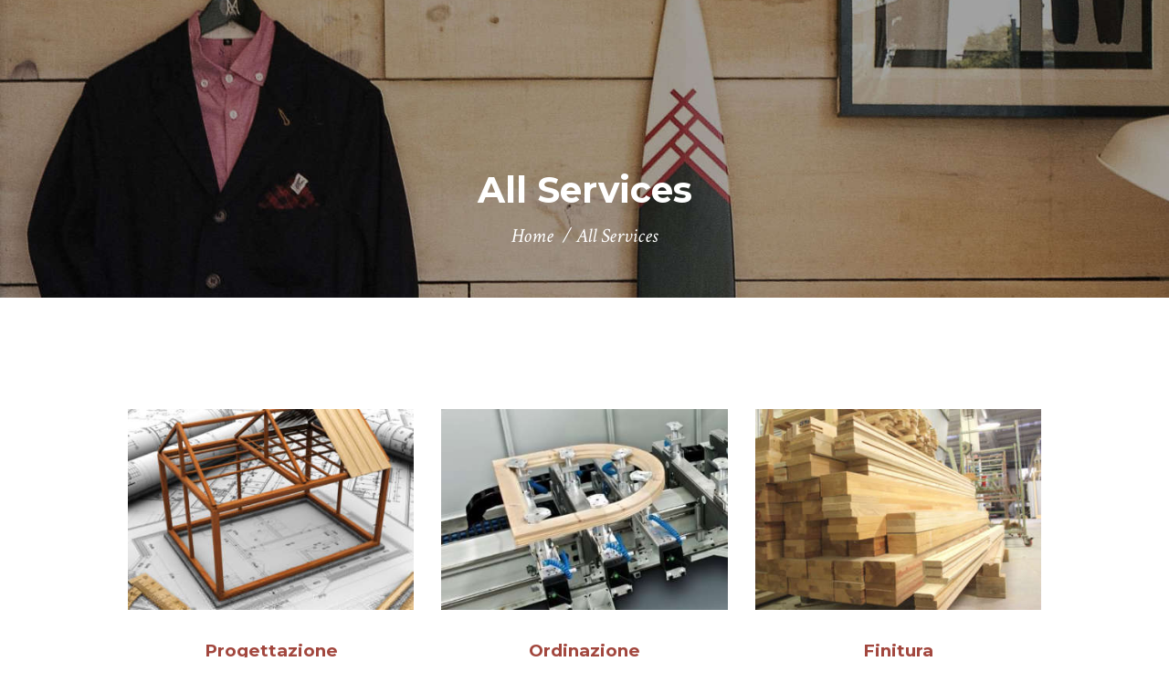

--- FILE ---
content_type: text/html; charset=UTF-8
request_url: https://www.gruppoacquistocasainlegno.it/services/
body_size: 13474
content:
<!DOCTYPE html>
<html dir="ltr" lang="it-IT" prefix="og: https://ogp.me/ns#" class="no-js scheme_default">
<head>
	<script type="text/javascript" data-cookieconsent="ignore">
	window.dataLayer = window.dataLayer || [];

	function gtag() {
		dataLayer.
		push(arguments);
	}

	gtag("consent", "default", {
		ad_user_data: "denied",
		ad_personalization: "denied",
		ad_storage: "denied",
		analytics_storage: "denied",
		functionality_storage: "denied",
		personalization_storage: "denied",
		security_storage: "granted",
		wait_for_update: 500,
	});
	gtag("set", "ads_data_redaction", true);
	</script>
<script type="text/javascript"
		id="Cookiebot"
		src="https://consent.cookiebot.com/uc.js"
		data-implementation="wp"
		data-cbid="f7e0b78a-89d7-4c6a-b193-8b9c029f0a34"
							data-blockingmode="auto"
	></script>
<title>Services | GACL</title>
	<style>img:is([sizes="auto" i], [sizes^="auto," i]) { contain-intrinsic-size: 3000px 1500px }</style>
	
		<!-- All in One SEO 4.8.1 - aioseo.com -->
	<meta name="robots" content="max-image-preview:large" />
	<link rel="canonical" href="https://www.gruppoacquistocasainlegno.it/services/" />
	<meta name="generator" content="All in One SEO (AIOSEO) 4.8.1" />
		<meta property="og:locale" content="it_IT" />
		<meta property="og:site_name" content="GACL | Gruppo di Acquisto Case in Legno" />
		<meta property="og:type" content="website" />
		<meta property="og:title" content="Services | GACL" />
		<meta property="og:url" content="https://www.gruppoacquistocasainlegno.it/services/" />
		<meta name="twitter:card" content="summary" />
		<meta name="twitter:title" content="Services | GACL" />
		<script type="application/ld+json" class="aioseo-schema">
			{"@context":"https:\/\/schema.org","@graph":[{"@type":"BreadcrumbList","@id":"https:\/\/www.gruppoacquistocasainlegno.it\/services\/#breadcrumblist","itemListElement":[{"@type":"ListItem","@id":"https:\/\/www.gruppoacquistocasainlegno.it\/#listItem","position":1,"name":"Home","item":"https:\/\/www.gruppoacquistocasainlegno.it\/","nextItem":{"@type":"ListItem","@id":"https:\/\/www.gruppoacquistocasainlegno.it\/services\/#listItem","name":"Services"}},{"@type":"ListItem","@id":"https:\/\/www.gruppoacquistocasainlegno.it\/services\/#listItem","position":2,"name":"Services","previousItem":{"@type":"ListItem","@id":"https:\/\/www.gruppoacquistocasainlegno.it\/#listItem","name":"Home"}}]},{"@type":"CollectionPage","@id":"https:\/\/www.gruppoacquistocasainlegno.it\/services\/#collectionpage","url":"https:\/\/www.gruppoacquistocasainlegno.it\/services\/","name":"Services | GACL","inLanguage":"it-IT","isPartOf":{"@id":"https:\/\/www.gruppoacquistocasainlegno.it\/#website"},"breadcrumb":{"@id":"https:\/\/www.gruppoacquistocasainlegno.it\/services\/#breadcrumblist"}},{"@type":"Organization","@id":"https:\/\/www.gruppoacquistocasainlegno.it\/#organization","name":"GACL","description":"Gruppo di Acquisto Case in Legno","url":"https:\/\/www.gruppoacquistocasainlegno.it\/"},{"@type":"WebSite","@id":"https:\/\/www.gruppoacquistocasainlegno.it\/#website","url":"https:\/\/www.gruppoacquistocasainlegno.it\/","name":"GACL","description":"Gruppo di Acquisto Case in Legno","inLanguage":"it-IT","publisher":{"@id":"https:\/\/www.gruppoacquistocasainlegno.it\/#organization"}}]}
		</script>
		<!-- All in One SEO -->

		<meta charset="UTF-8">
		<meta name="viewport" content="width=device-width, initial-scale=1, maximum-scale=1">
		<link rel="profile" href="http://gmpg.org/xfn/11">
		<link rel="pingback" href="https://www.gruppoacquistocasainlegno.it/xmlrpc.php">
		<link rel='dns-prefetch' href='//fonts.googleapis.com' />
<link rel="alternate" type="application/rss+xml" title="GACL &raquo; Feed" href="https://www.gruppoacquistocasainlegno.it/feed/" />
<link rel="alternate" type="application/rss+xml" title="GACL &raquo; Feed dei commenti" href="https://www.gruppoacquistocasainlegno.it/comments/feed/" />
<link rel="alternate" type="application/rss+xml" title="GACL &raquo; Services Feed" href="https://www.gruppoacquistocasainlegno.it/services/feed/" />
<script type="text/javascript">
/* <![CDATA[ */
window._wpemojiSettings = {"baseUrl":"https:\/\/s.w.org\/images\/core\/emoji\/15.0.3\/72x72\/","ext":".png","svgUrl":"https:\/\/s.w.org\/images\/core\/emoji\/15.0.3\/svg\/","svgExt":".svg","source":{"concatemoji":"https:\/\/www.gruppoacquistocasainlegno.it\/wp-includes\/js\/wp-emoji-release.min.js?ver=6.7.4"}};
/*! This file is auto-generated */
!function(i,n){var o,s,e;function c(e){try{var t={supportTests:e,timestamp:(new Date).valueOf()};sessionStorage.setItem(o,JSON.stringify(t))}catch(e){}}function p(e,t,n){e.clearRect(0,0,e.canvas.width,e.canvas.height),e.fillText(t,0,0);var t=new Uint32Array(e.getImageData(0,0,e.canvas.width,e.canvas.height).data),r=(e.clearRect(0,0,e.canvas.width,e.canvas.height),e.fillText(n,0,0),new Uint32Array(e.getImageData(0,0,e.canvas.width,e.canvas.height).data));return t.every(function(e,t){return e===r[t]})}function u(e,t,n){switch(t){case"flag":return n(e,"\ud83c\udff3\ufe0f\u200d\u26a7\ufe0f","\ud83c\udff3\ufe0f\u200b\u26a7\ufe0f")?!1:!n(e,"\ud83c\uddfa\ud83c\uddf3","\ud83c\uddfa\u200b\ud83c\uddf3")&&!n(e,"\ud83c\udff4\udb40\udc67\udb40\udc62\udb40\udc65\udb40\udc6e\udb40\udc67\udb40\udc7f","\ud83c\udff4\u200b\udb40\udc67\u200b\udb40\udc62\u200b\udb40\udc65\u200b\udb40\udc6e\u200b\udb40\udc67\u200b\udb40\udc7f");case"emoji":return!n(e,"\ud83d\udc26\u200d\u2b1b","\ud83d\udc26\u200b\u2b1b")}return!1}function f(e,t,n){var r="undefined"!=typeof WorkerGlobalScope&&self instanceof WorkerGlobalScope?new OffscreenCanvas(300,150):i.createElement("canvas"),a=r.getContext("2d",{willReadFrequently:!0}),o=(a.textBaseline="top",a.font="600 32px Arial",{});return e.forEach(function(e){o[e]=t(a,e,n)}),o}function t(e){var t=i.createElement("script");t.src=e,t.defer=!0,i.head.appendChild(t)}"undefined"!=typeof Promise&&(o="wpEmojiSettingsSupports",s=["flag","emoji"],n.supports={everything:!0,everythingExceptFlag:!0},e=new Promise(function(e){i.addEventListener("DOMContentLoaded",e,{once:!0})}),new Promise(function(t){var n=function(){try{var e=JSON.parse(sessionStorage.getItem(o));if("object"==typeof e&&"number"==typeof e.timestamp&&(new Date).valueOf()<e.timestamp+604800&&"object"==typeof e.supportTests)return e.supportTests}catch(e){}return null}();if(!n){if("undefined"!=typeof Worker&&"undefined"!=typeof OffscreenCanvas&&"undefined"!=typeof URL&&URL.createObjectURL&&"undefined"!=typeof Blob)try{var e="postMessage("+f.toString()+"("+[JSON.stringify(s),u.toString(),p.toString()].join(",")+"));",r=new Blob([e],{type:"text/javascript"}),a=new Worker(URL.createObjectURL(r),{name:"wpTestEmojiSupports"});return void(a.onmessage=function(e){c(n=e.data),a.terminate(),t(n)})}catch(e){}c(n=f(s,u,p))}t(n)}).then(function(e){for(var t in e)n.supports[t]=e[t],n.supports.everything=n.supports.everything&&n.supports[t],"flag"!==t&&(n.supports.everythingExceptFlag=n.supports.everythingExceptFlag&&n.supports[t]);n.supports.everythingExceptFlag=n.supports.everythingExceptFlag&&!n.supports.flag,n.DOMReady=!1,n.readyCallback=function(){n.DOMReady=!0}}).then(function(){return e}).then(function(){var e;n.supports.everything||(n.readyCallback(),(e=n.source||{}).concatemoji?t(e.concatemoji):e.wpemoji&&e.twemoji&&(t(e.twemoji),t(e.wpemoji)))}))}((window,document),window._wpemojiSettings);
/* ]]> */
</script>
<style id='wp-emoji-styles-inline-css' type='text/css'>

	img.wp-smiley, img.emoji {
		display: inline !important;
		border: none !important;
		box-shadow: none !important;
		height: 1em !important;
		width: 1em !important;
		margin: 0 0.07em !important;
		vertical-align: -0.1em !important;
		background: none !important;
		padding: 0 !important;
	}
</style>
<link rel='stylesheet' id='wp-block-library-css' href='https://www.gruppoacquistocasainlegno.it/wp-includes/css/dist/block-library/style.min.css?ver=6.7.4' type='text/css' media='all' />
<link rel='stylesheet' id='activecampaign-form-block-css' href='https://www.gruppoacquistocasainlegno.it/wp-content/plugins/activecampaign-subscription-forms/activecampaign-form-block/build/style-index.css?ver=1741960826' type='text/css' media='all' />
<style id='classic-theme-styles-inline-css' type='text/css'>
/*! This file is auto-generated */
.wp-block-button__link{color:#fff;background-color:#32373c;border-radius:9999px;box-shadow:none;text-decoration:none;padding:calc(.667em + 2px) calc(1.333em + 2px);font-size:1.125em}.wp-block-file__button{background:#32373c;color:#fff;text-decoration:none}
</style>
<style id='global-styles-inline-css' type='text/css'>
:root{--wp--preset--aspect-ratio--square: 1;--wp--preset--aspect-ratio--4-3: 4/3;--wp--preset--aspect-ratio--3-4: 3/4;--wp--preset--aspect-ratio--3-2: 3/2;--wp--preset--aspect-ratio--2-3: 2/3;--wp--preset--aspect-ratio--16-9: 16/9;--wp--preset--aspect-ratio--9-16: 9/16;--wp--preset--color--black: #000000;--wp--preset--color--cyan-bluish-gray: #abb8c3;--wp--preset--color--white: #ffffff;--wp--preset--color--pale-pink: #f78da7;--wp--preset--color--vivid-red: #cf2e2e;--wp--preset--color--luminous-vivid-orange: #ff6900;--wp--preset--color--luminous-vivid-amber: #fcb900;--wp--preset--color--light-green-cyan: #7bdcb5;--wp--preset--color--vivid-green-cyan: #00d084;--wp--preset--color--pale-cyan-blue: #8ed1fc;--wp--preset--color--vivid-cyan-blue: #0693e3;--wp--preset--color--vivid-purple: #9b51e0;--wp--preset--gradient--vivid-cyan-blue-to-vivid-purple: linear-gradient(135deg,rgba(6,147,227,1) 0%,rgb(155,81,224) 100%);--wp--preset--gradient--light-green-cyan-to-vivid-green-cyan: linear-gradient(135deg,rgb(122,220,180) 0%,rgb(0,208,130) 100%);--wp--preset--gradient--luminous-vivid-amber-to-luminous-vivid-orange: linear-gradient(135deg,rgba(252,185,0,1) 0%,rgba(255,105,0,1) 100%);--wp--preset--gradient--luminous-vivid-orange-to-vivid-red: linear-gradient(135deg,rgba(255,105,0,1) 0%,rgb(207,46,46) 100%);--wp--preset--gradient--very-light-gray-to-cyan-bluish-gray: linear-gradient(135deg,rgb(238,238,238) 0%,rgb(169,184,195) 100%);--wp--preset--gradient--cool-to-warm-spectrum: linear-gradient(135deg,rgb(74,234,220) 0%,rgb(151,120,209) 20%,rgb(207,42,186) 40%,rgb(238,44,130) 60%,rgb(251,105,98) 80%,rgb(254,248,76) 100%);--wp--preset--gradient--blush-light-purple: linear-gradient(135deg,rgb(255,206,236) 0%,rgb(152,150,240) 100%);--wp--preset--gradient--blush-bordeaux: linear-gradient(135deg,rgb(254,205,165) 0%,rgb(254,45,45) 50%,rgb(107,0,62) 100%);--wp--preset--gradient--luminous-dusk: linear-gradient(135deg,rgb(255,203,112) 0%,rgb(199,81,192) 50%,rgb(65,88,208) 100%);--wp--preset--gradient--pale-ocean: linear-gradient(135deg,rgb(255,245,203) 0%,rgb(182,227,212) 50%,rgb(51,167,181) 100%);--wp--preset--gradient--electric-grass: linear-gradient(135deg,rgb(202,248,128) 0%,rgb(113,206,126) 100%);--wp--preset--gradient--midnight: linear-gradient(135deg,rgb(2,3,129) 0%,rgb(40,116,252) 100%);--wp--preset--font-size--small: 13px;--wp--preset--font-size--medium: 20px;--wp--preset--font-size--large: 36px;--wp--preset--font-size--x-large: 42px;--wp--preset--font-family--inter: "Inter", sans-serif;--wp--preset--font-family--cardo: Cardo;--wp--preset--spacing--20: 0.44rem;--wp--preset--spacing--30: 0.67rem;--wp--preset--spacing--40: 1rem;--wp--preset--spacing--50: 1.5rem;--wp--preset--spacing--60: 2.25rem;--wp--preset--spacing--70: 3.38rem;--wp--preset--spacing--80: 5.06rem;--wp--preset--shadow--natural: 6px 6px 9px rgba(0, 0, 0, 0.2);--wp--preset--shadow--deep: 12px 12px 50px rgba(0, 0, 0, 0.4);--wp--preset--shadow--sharp: 6px 6px 0px rgba(0, 0, 0, 0.2);--wp--preset--shadow--outlined: 6px 6px 0px -3px rgba(255, 255, 255, 1), 6px 6px rgba(0, 0, 0, 1);--wp--preset--shadow--crisp: 6px 6px 0px rgba(0, 0, 0, 1);}:where(.is-layout-flex){gap: 0.5em;}:where(.is-layout-grid){gap: 0.5em;}body .is-layout-flex{display: flex;}.is-layout-flex{flex-wrap: wrap;align-items: center;}.is-layout-flex > :is(*, div){margin: 0;}body .is-layout-grid{display: grid;}.is-layout-grid > :is(*, div){margin: 0;}:where(.wp-block-columns.is-layout-flex){gap: 2em;}:where(.wp-block-columns.is-layout-grid){gap: 2em;}:where(.wp-block-post-template.is-layout-flex){gap: 1.25em;}:where(.wp-block-post-template.is-layout-grid){gap: 1.25em;}.has-black-color{color: var(--wp--preset--color--black) !important;}.has-cyan-bluish-gray-color{color: var(--wp--preset--color--cyan-bluish-gray) !important;}.has-white-color{color: var(--wp--preset--color--white) !important;}.has-pale-pink-color{color: var(--wp--preset--color--pale-pink) !important;}.has-vivid-red-color{color: var(--wp--preset--color--vivid-red) !important;}.has-luminous-vivid-orange-color{color: var(--wp--preset--color--luminous-vivid-orange) !important;}.has-luminous-vivid-amber-color{color: var(--wp--preset--color--luminous-vivid-amber) !important;}.has-light-green-cyan-color{color: var(--wp--preset--color--light-green-cyan) !important;}.has-vivid-green-cyan-color{color: var(--wp--preset--color--vivid-green-cyan) !important;}.has-pale-cyan-blue-color{color: var(--wp--preset--color--pale-cyan-blue) !important;}.has-vivid-cyan-blue-color{color: var(--wp--preset--color--vivid-cyan-blue) !important;}.has-vivid-purple-color{color: var(--wp--preset--color--vivid-purple) !important;}.has-black-background-color{background-color: var(--wp--preset--color--black) !important;}.has-cyan-bluish-gray-background-color{background-color: var(--wp--preset--color--cyan-bluish-gray) !important;}.has-white-background-color{background-color: var(--wp--preset--color--white) !important;}.has-pale-pink-background-color{background-color: var(--wp--preset--color--pale-pink) !important;}.has-vivid-red-background-color{background-color: var(--wp--preset--color--vivid-red) !important;}.has-luminous-vivid-orange-background-color{background-color: var(--wp--preset--color--luminous-vivid-orange) !important;}.has-luminous-vivid-amber-background-color{background-color: var(--wp--preset--color--luminous-vivid-amber) !important;}.has-light-green-cyan-background-color{background-color: var(--wp--preset--color--light-green-cyan) !important;}.has-vivid-green-cyan-background-color{background-color: var(--wp--preset--color--vivid-green-cyan) !important;}.has-pale-cyan-blue-background-color{background-color: var(--wp--preset--color--pale-cyan-blue) !important;}.has-vivid-cyan-blue-background-color{background-color: var(--wp--preset--color--vivid-cyan-blue) !important;}.has-vivid-purple-background-color{background-color: var(--wp--preset--color--vivid-purple) !important;}.has-black-border-color{border-color: var(--wp--preset--color--black) !important;}.has-cyan-bluish-gray-border-color{border-color: var(--wp--preset--color--cyan-bluish-gray) !important;}.has-white-border-color{border-color: var(--wp--preset--color--white) !important;}.has-pale-pink-border-color{border-color: var(--wp--preset--color--pale-pink) !important;}.has-vivid-red-border-color{border-color: var(--wp--preset--color--vivid-red) !important;}.has-luminous-vivid-orange-border-color{border-color: var(--wp--preset--color--luminous-vivid-orange) !important;}.has-luminous-vivid-amber-border-color{border-color: var(--wp--preset--color--luminous-vivid-amber) !important;}.has-light-green-cyan-border-color{border-color: var(--wp--preset--color--light-green-cyan) !important;}.has-vivid-green-cyan-border-color{border-color: var(--wp--preset--color--vivid-green-cyan) !important;}.has-pale-cyan-blue-border-color{border-color: var(--wp--preset--color--pale-cyan-blue) !important;}.has-vivid-cyan-blue-border-color{border-color: var(--wp--preset--color--vivid-cyan-blue) !important;}.has-vivid-purple-border-color{border-color: var(--wp--preset--color--vivid-purple) !important;}.has-vivid-cyan-blue-to-vivid-purple-gradient-background{background: var(--wp--preset--gradient--vivid-cyan-blue-to-vivid-purple) !important;}.has-light-green-cyan-to-vivid-green-cyan-gradient-background{background: var(--wp--preset--gradient--light-green-cyan-to-vivid-green-cyan) !important;}.has-luminous-vivid-amber-to-luminous-vivid-orange-gradient-background{background: var(--wp--preset--gradient--luminous-vivid-amber-to-luminous-vivid-orange) !important;}.has-luminous-vivid-orange-to-vivid-red-gradient-background{background: var(--wp--preset--gradient--luminous-vivid-orange-to-vivid-red) !important;}.has-very-light-gray-to-cyan-bluish-gray-gradient-background{background: var(--wp--preset--gradient--very-light-gray-to-cyan-bluish-gray) !important;}.has-cool-to-warm-spectrum-gradient-background{background: var(--wp--preset--gradient--cool-to-warm-spectrum) !important;}.has-blush-light-purple-gradient-background{background: var(--wp--preset--gradient--blush-light-purple) !important;}.has-blush-bordeaux-gradient-background{background: var(--wp--preset--gradient--blush-bordeaux) !important;}.has-luminous-dusk-gradient-background{background: var(--wp--preset--gradient--luminous-dusk) !important;}.has-pale-ocean-gradient-background{background: var(--wp--preset--gradient--pale-ocean) !important;}.has-electric-grass-gradient-background{background: var(--wp--preset--gradient--electric-grass) !important;}.has-midnight-gradient-background{background: var(--wp--preset--gradient--midnight) !important;}.has-small-font-size{font-size: var(--wp--preset--font-size--small) !important;}.has-medium-font-size{font-size: var(--wp--preset--font-size--medium) !important;}.has-large-font-size{font-size: var(--wp--preset--font-size--large) !important;}.has-x-large-font-size{font-size: var(--wp--preset--font-size--x-large) !important;}
:where(.wp-block-post-template.is-layout-flex){gap: 1.25em;}:where(.wp-block-post-template.is-layout-grid){gap: 1.25em;}
:where(.wp-block-columns.is-layout-flex){gap: 2em;}:where(.wp-block-columns.is-layout-grid){gap: 2em;}
:root :where(.wp-block-pullquote){font-size: 1.5em;line-height: 1.6;}
</style>
<link rel='stylesheet' id='contact-form-7-css' href='https://www.gruppoacquistocasainlegno.it/wp-content/plugins/contact-form-7/includes/css/styles.css?ver=6.0.5' type='text/css' media='all' />
<link rel='stylesheet' id='essential-grid-plugin-settings-css' href='https://www.gruppoacquistocasainlegno.it/wp-content/plugins/essential-grid/public/assets/css/settings.css?ver=2.1.5' type='text/css' media='all' />
<link rel='stylesheet' id='tp-open-sans-css' href='https://fonts.googleapis.com/css?family=Open+Sans%3A300%2C400%2C600%2C700%2C800&#038;ver=6.7.4' type='text/css' media='all' />
<link rel='stylesheet' id='tp-raleway-css' href='https://fonts.googleapis.com/css?family=Raleway%3A100%2C200%2C300%2C400%2C500%2C600%2C700%2C800%2C900&#038;ver=6.7.4' type='text/css' media='all' />
<link rel='stylesheet' id='tp-droid-serif-css' href='https://fonts.googleapis.com/css?family=Droid+Serif%3A400%2C700&#038;ver=6.7.4' type='text/css' media='all' />
<link rel='stylesheet' id='rs-plugin-settings-css' href='https://www.gruppoacquistocasainlegno.it/wp-content/plugins/revslider/public/assets/css/settings.css?ver=5.4.5.1' type='text/css' media='all' />
<style id='rs-plugin-settings-inline-css' type='text/css'>
#rs-demo-id {}
</style>
<link rel='stylesheet' id='trx_addons-icons-css' href='https://www.gruppoacquistocasainlegno.it/wp-content/plugins/trx_addons/css/font-icons/css/trx_addons_icons-embedded.css' type='text/css' media='all' />
<link rel='stylesheet' id='swiperslider-css' href='https://www.gruppoacquistocasainlegno.it/wp-content/plugins/trx_addons/js/swiper/swiper.min.css' type='text/css' media='all' />
<link rel='stylesheet' id='magnific-popup-css' href='https://www.gruppoacquistocasainlegno.it/wp-content/plugins/trx_addons/js/magnific/magnific-popup.min.css' type='text/css' media='all' />
<link rel='stylesheet' id='trx_addons-css' href='https://www.gruppoacquistocasainlegno.it/wp-content/plugins/trx_addons/css/trx_addons.css' type='text/css' media='all' />
<link rel='stylesheet' id='woocommerce-layout-css' href='https://www.gruppoacquistocasainlegno.it/wp-content/plugins/woocommerce/assets/css/woocommerce-layout.css?ver=9.7.1' type='text/css' media='all' />
<link rel='stylesheet' id='woocommerce-smallscreen-css' href='https://www.gruppoacquistocasainlegno.it/wp-content/plugins/woocommerce/assets/css/woocommerce-smallscreen.css?ver=9.7.1' type='text/css' media='only screen and (max-width: 768px)' />
<link rel='stylesheet' id='woocommerce-general-css' href='https://www.gruppoacquistocasainlegno.it/wp-content/plugins/woocommerce/assets/css/woocommerce.css?ver=9.7.1' type='text/css' media='all' />
<style id='woocommerce-inline-inline-css' type='text/css'>
.woocommerce form .form-row .required { visibility: visible; }
</style>
<link rel='stylesheet' id='brands-styles-css' href='https://www.gruppoacquistocasainlegno.it/wp-content/plugins/woocommerce/assets/css/brands.css?ver=9.7.1' type='text/css' media='all' />
<link rel='stylesheet' id='js_composer_front-css' href='https://www.gruppoacquistocasainlegno.it/wp-content/plugins/js_composer_new/assets/css/js_composer.min.css?ver=5.6' type='text/css' media='all' />
<link rel='stylesheet' id='corgan-font-google_fonts-css' href='https://fonts.googleapis.com/css?family=Source+Sans+Pro:400,700%7CMontserrat:400,700%7CCrimson+Text:400i,600i&#038;subset=latin,latin-ext' type='text/css' media='all' />
<link rel='stylesheet' id='corgan-fontello-css' href='https://www.gruppoacquistocasainlegno.it/wp-content/themes/corgan/css/fontello/css/fontello-embedded.css' type='text/css' media='all' />
<link rel='stylesheet' id='corgan-main-css' href='https://www.gruppoacquistocasainlegno.it/wp-content/themes/corgan/style.css' type='text/css' media='all' />
<link rel='stylesheet' id='corgan-animation-css' href='https://www.gruppoacquistocasainlegno.it/wp-content/themes/corgan/css/animation.css' type='text/css' media='all' />
<link rel='stylesheet' id='corgan-colors-css' href='https://www.gruppoacquistocasainlegno.it/wp-content/themes/corgan/css/__colors.css' type='text/css' media='all' />
<link rel='stylesheet' id='corgan-styles-css' href='https://www.gruppoacquistocasainlegno.it/wp-content/themes/corgan/css/__styles.css' type='text/css' media='all' />
<link rel='stylesheet' id='mediaelement-css' href='https://www.gruppoacquistocasainlegno.it/wp-includes/js/mediaelement/mediaelementplayer-legacy.min.css?ver=4.2.17' type='text/css' media='all' />
<link rel='stylesheet' id='wp-mediaelement-css' href='https://www.gruppoacquistocasainlegno.it/wp-includes/js/mediaelement/wp-mediaelement.min.css?ver=6.7.4' type='text/css' media='all' />
<link rel='stylesheet' id='corgan-responsive-css' href='https://www.gruppoacquistocasainlegno.it/wp-content/themes/corgan/css/responsive.css' type='text/css' media='all' />
<script type="text/javascript" src="https://www.gruppoacquistocasainlegno.it/wp-includes/js/jquery/jquery.min.js?ver=3.7.1" id="jquery-core-js"></script>
<script type="text/javascript" src="https://www.gruppoacquistocasainlegno.it/wp-includes/js/jquery/jquery-migrate.min.js?ver=3.4.1" id="jquery-migrate-js"></script>
<script type="text/javascript" src="https://www.gruppoacquistocasainlegno.it/wp-content/plugins/essential-grid/public/assets/js/lightbox.js?ver=2.1.5" id="themepunchboxext-js"></script>
<script type="text/javascript" src="https://www.gruppoacquistocasainlegno.it/wp-content/plugins/essential-grid/public/assets/js/jquery.themepunch.tools.min.js?ver=2.1.5" id="tp-tools-js"></script>
<script type="text/javascript" src="https://www.gruppoacquistocasainlegno.it/wp-content/plugins/revslider/public/assets/js/jquery.themepunch.revolution.min.js?ver=5.4.5.1" id="revmin-js"></script>
<script type="text/javascript" src="https://www.gruppoacquistocasainlegno.it/wp-content/plugins/woocommerce/assets/js/jquery-blockui/jquery.blockUI.min.js?ver=2.7.0-wc.9.7.1" id="jquery-blockui-js" data-wp-strategy="defer"></script>
<script type="text/javascript" id="wc-add-to-cart-js-extra">
/* <![CDATA[ */
var wc_add_to_cart_params = {"ajax_url":"\/wp-admin\/admin-ajax.php","wc_ajax_url":"\/?wc-ajax=%%endpoint%%","i18n_view_cart":"Visualizza carrello","cart_url":"https:\/\/www.gruppoacquistocasainlegno.it\/cart\/","is_cart":"","cart_redirect_after_add":"yes"};
/* ]]> */
</script>
<script type="text/javascript" src="https://www.gruppoacquistocasainlegno.it/wp-content/plugins/woocommerce/assets/js/frontend/add-to-cart.min.js?ver=9.7.1" id="wc-add-to-cart-js" data-wp-strategy="defer"></script>
<script type="text/javascript" src="https://www.gruppoacquistocasainlegno.it/wp-content/plugins/woocommerce/assets/js/js-cookie/js.cookie.min.js?ver=2.1.4-wc.9.7.1" id="js-cookie-js" defer="defer" data-wp-strategy="defer"></script>
<script type="text/javascript" id="woocommerce-js-extra">
/* <![CDATA[ */
var woocommerce_params = {"ajax_url":"\/wp-admin\/admin-ajax.php","wc_ajax_url":"\/?wc-ajax=%%endpoint%%","i18n_password_show":"Mostra password","i18n_password_hide":"Nascondi password"};
/* ]]> */
</script>
<script type="text/javascript" src="https://www.gruppoacquistocasainlegno.it/wp-content/plugins/woocommerce/assets/js/frontend/woocommerce.min.js?ver=9.7.1" id="woocommerce-js" defer="defer" data-wp-strategy="defer"></script>
<script type="text/javascript" src="https://www.gruppoacquistocasainlegno.it/wp-content/plugins/js_composer_new/assets/js/vendors/woocommerce-add-to-cart.js?ver=5.6" id="vc_woocommerce-add-to-cart-js-js"></script>
<link rel="https://api.w.org/" href="https://www.gruppoacquistocasainlegno.it/wp-json/" /><link rel="EditURI" type="application/rsd+xml" title="RSD" href="https://www.gruppoacquistocasainlegno.it/xmlrpc.php?rsd" />
<meta name="generator" content="WordPress 6.7.4" />
<meta name="generator" content="WooCommerce 9.7.1" />
		<script type="text/javascript">
			var ajaxRevslider;
			
			jQuery(document).ready(function() {
				// CUSTOM AJAX CONTENT LOADING FUNCTION
				ajaxRevslider = function(obj) {
				
					// obj.type : Post Type
					// obj.id : ID of Content to Load
					// obj.aspectratio : The Aspect Ratio of the Container / Media
					// obj.selector : The Container Selector where the Content of Ajax will be injected. It is done via the Essential Grid on Return of Content
					
					var content = "";

					data = {};
					
					data.action = 'revslider_ajax_call_front';
					data.client_action = 'get_slider_html';
					data.token = 'f7b25ae097';
					data.type = obj.type;
					data.id = obj.id;
					data.aspectratio = obj.aspectratio;
					
					// SYNC AJAX REQUEST
					jQuery.ajax({
						type:"post",
						url:"https://www.gruppoacquistocasainlegno.it/wp-admin/admin-ajax.php",
						dataType: 'json',
						data:data,
						async:false,
						success: function(ret, textStatus, XMLHttpRequest) {
							if(ret.success == true)
								content = ret.data;								
						},
						error: function(e) {
							console.log(e);
						}
					});
					
					 // FIRST RETURN THE CONTENT WHEN IT IS LOADED !!
					 return content;						 
				};
				
				// CUSTOM AJAX FUNCTION TO REMOVE THE SLIDER
				var ajaxRemoveRevslider = function(obj) {
					return jQuery(obj.selector+" .rev_slider").revkill();
				};

				// EXTEND THE AJAX CONTENT LOADING TYPES WITH TYPE AND FUNCTION
				var extendessential = setInterval(function() {
					if (jQuery.fn.tpessential != undefined) {
						clearInterval(extendessential);
						if(typeof(jQuery.fn.tpessential.defaults) !== 'undefined') {
							jQuery.fn.tpessential.defaults.ajaxTypes.push({type:"revslider",func:ajaxRevslider,killfunc:ajaxRemoveRevslider,openAnimationSpeed:0.3});   
							// type:  Name of the Post to load via Ajax into the Essential Grid Ajax Container
							// func: the Function Name which is Called once the Item with the Post Type has been clicked
							// killfunc: function to kill in case the Ajax Window going to be removed (before Remove function !
							// openAnimationSpeed: how quick the Ajax Content window should be animated (default is 0.3)
						}
					}
				},30);
			});
		</script>
			<noscript><style>.woocommerce-product-gallery{ opacity: 1 !important; }</style></noscript>
	<meta name="generator" content="Powered by WPBakery Page Builder - drag and drop page builder for WordPress."/>
<!--[if lte IE 9]><link rel="stylesheet" type="text/css" href="https://www.gruppoacquistocasainlegno.it/wp-content/plugins/js_composer_new/assets/css/vc_lte_ie9.min.css" media="screen"><![endif]--><meta name="generator" content="Powered by Slider Revolution 5.4.5.1 - responsive, Mobile-Friendly Slider Plugin for WordPress with comfortable drag and drop interface." />
<style class='wp-fonts-local' type='text/css'>
@font-face{font-family:Inter;font-style:normal;font-weight:300 900;font-display:fallback;src:url('https://www.gruppoacquistocasainlegno.it/wp-content/plugins/woocommerce/assets/fonts/Inter-VariableFont_slnt,wght.woff2') format('woff2');font-stretch:normal;}
@font-face{font-family:Cardo;font-style:normal;font-weight:400;font-display:fallback;src:url('https://www.gruppoacquistocasainlegno.it/wp-content/plugins/woocommerce/assets/fonts/cardo_normal_400.woff2') format('woff2');}
</style>
<link rel="icon" href="https://www.gruppoacquistocasainlegno.it/wp-content/uploads/2017/09/cropped-logo-GACL-1-32x32.png" sizes="32x32" />
<link rel="icon" href="https://www.gruppoacquistocasainlegno.it/wp-content/uploads/2017/09/cropped-logo-GACL-1-192x192.png" sizes="192x192" />
<link rel="apple-touch-icon" href="https://www.gruppoacquistocasainlegno.it/wp-content/uploads/2017/09/cropped-logo-GACL-1-180x180.png" />
<meta name="msapplication-TileImage" content="https://www.gruppoacquistocasainlegno.it/wp-content/uploads/2017/09/cropped-logo-GACL-1-270x270.png" />
<script type="text/javascript">function setREVStartSize(e){
				try{ var i=jQuery(window).width(),t=9999,r=0,n=0,l=0,f=0,s=0,h=0;					
					if(e.responsiveLevels&&(jQuery.each(e.responsiveLevels,function(e,f){f>i&&(t=r=f,l=e),i>f&&f>r&&(r=f,n=e)}),t>r&&(l=n)),f=e.gridheight[l]||e.gridheight[0]||e.gridheight,s=e.gridwidth[l]||e.gridwidth[0]||e.gridwidth,h=i/s,h=h>1?1:h,f=Math.round(h*f),"fullscreen"==e.sliderLayout){var u=(e.c.width(),jQuery(window).height());if(void 0!=e.fullScreenOffsetContainer){var c=e.fullScreenOffsetContainer.split(",");if (c) jQuery.each(c,function(e,i){u=jQuery(i).length>0?u-jQuery(i).outerHeight(!0):u}),e.fullScreenOffset.split("%").length>1&&void 0!=e.fullScreenOffset&&e.fullScreenOffset.length>0?u-=jQuery(window).height()*parseInt(e.fullScreenOffset,0)/100:void 0!=e.fullScreenOffset&&e.fullScreenOffset.length>0&&(u-=parseInt(e.fullScreenOffset,0))}f=u}else void 0!=e.minHeight&&f<e.minHeight&&(f=e.minHeight);e.c.closest(".rev_slider_wrapper").css({height:f})					
				}catch(d){console.log("Failure at Presize of Slider:"+d)}
			};</script>
		<style type="text/css" id="wp-custom-css">
			.wpcf7-form .wpcf7-textarea{width: 100% !important;}
.button sc_button_hover_slide_left {
color:#ffffff !important; }

input[type="email"], input[type="password"], input[type="search"], input[type="tel"], input[type="text"], textarea {
width: 100% !important;
}

p {
    font-size: 16px !important;
	line-height: 20px !important;
}

.menu_main_nav li a {
    font-size: 14px !important;
}

.logo img {
    max-height: 7.4em !important;
	}

.top_panel.with_bg_image .top_panel_title_wrap {
    top: 57%;
}

.menu_main_wrap .column-2_4 {
	width: 64% !important;
}

.menu_main_wrap .column-1_4 {
	width: 18% !important;
}


.top_panel_navi .sc_item_button {
    margin-top: 2.4rem;
}

@media (max-width:970px) {
.logo img {
    max-height: 5.4em !important;
	}
}


@media (max-width:670px) {
.logo img {
    max-height: 3.4em !important;
	}
	.menu_main_wrap .column-2_4 {
	width: 50% !important;
}

.menu_main_wrap .column-1_4 {
	width: 25% !important;
}

	.top_panel_nav_button {
    display: block;
		margin-left: -200% !important;
		margin-top: 70% !important;
	position: absolute;
}
}

@media (max-width: 1262px) and (min-width: 960px) {
.top_panel_nav_button {
    display: block;
}
}

@media (max-width: 767px) and (min-width: 480px) {
.top_panel_nav_button {
    display: block;
		margin-left: -250% !important;
	position: absolute;
}
}

@media (max-width: 1439px) and (min-width: 1263px) {
.top_panel_nav_button {
    display: block;
}
}

._x62724679 a {
    color: #000000;
}
._x34437290 ._form-title {
	font-size: 22px;
	font-weight: bold;
}
._x37438985 ._form-title {
	font-size: 22px;
	font-weight: bold;
	padding-top: 25px;
}
._x55854934 ._form-title {
	font-size: 22px;
	font-weight: bold;
	padding-top: 25px;
}
._x47056039 ._form-title {
	font-size: 22px;
	font-weight: bold;
	padding-top: 25px;
}		</style>
		<noscript><style type="text/css"> .wpb_animate_when_almost_visible { opacity: 1; }</style></noscript></head>

<body class="archive post-type-archive post-type-archive-cpt_services theme-corgan woocommerce-no-js blog_mode_services body_tag body_style_wide scheme_default  is_stream blog_style_excerpt sidebar_hide expand_content header_style_header-2 header_position_default header_title_on menu_style_top no_layout wpb-js-composer js-comp-ver-5.6 vc_responsive">

	
	<div class="body_wrap">

		<div class="page_wrap">

			<header class="top_panel top_panel_style_2 with_bg_image corgan_inline_0 scheme_default"><a class="menu_mobile_button icon-menu-2"></a><div class="top_panel_fixed_wrap"></div>
<div class="top_panel_navi 
			 with_bg_image			scheme_default">
	<div class="menu_main_wrap clearfix menu_hover_fade">
		<div class="content_wrap">
            <div class="columns_wrap columns_fluid">
                <div class="column-1_4 column-logo">
			<a class="logo" href="https://www.gruppoacquistocasainlegno.it/"><img src="https://www.gruppoacquistocasainlegno.it/wp-content/uploads/2017/09/logo-GACL-1.png" class="logo_main" alt="" width="500" height="330"></a></div><div class="column-2_4">
            <nav class="menu_main_nav_area"><ul id="menu_main" class="menu_main_nav"><li id="menu-item-379" class="menu-item menu-item-type-post_type menu-item-object-page menu-item-home current-menu-item page_item page-item-362 current_page_item menu-item-379"><a href="https://www.gruppoacquistocasainlegno.it/" aria-current="page"><span>Home</span></a></li><li id="menu-item-714" class="menu-item menu-item-type-post_type menu-item-object-page menu-item-714"><a href="https://www.gruppoacquistocasainlegno.it/studio-dalla-libera-giancarlo/"><span>Chi siamo</span></a></li><li id="menu-item-753" class="menu-item menu-item-type-post_type menu-item-object-page menu-item-753"><a href="https://www.gruppoacquistocasainlegno.it/perche-casa-in-legno-vantaggi/"><span>Perché una Casa in Legno?</span></a></li><li id="menu-item-756" class="menu-item menu-item-type-post_type menu-item-object-page menu-item-756"><a href="https://www.gruppoacquistocasainlegno.it/allestimenti/"><span>Tipologie Case in Legno</span></a></li><li id="menu-item-771" class="menu-item menu-item-type-post_type menu-item-object-page menu-item-771"><a href="https://www.gruppoacquistocasainlegno.it/faq/"><span>FAQ</span></a></li><li id="menu-item-291" class="menu-item menu-item-type-post_type menu-item-object-page menu-item-291"><a href="https://www.gruppoacquistocasainlegno.it/contatti/"><span>Contatti</span></a></li></ul></nav>            </div><div class="column-1_4">
                <div class="sc_item_button top_panel_nav_button"><a class="sc_button sc_button_icon_left sc_button_hover_slide_left" href="https://www.gruppoacquistocasainlegno.it/prodotto/partecipazione-gacl/">Iscriviti Ora</a></div>
            </div></div>
		</div>
	</div>
</div><!-- /.top_panel_navi -->	<div class="top_panel_title_wrap">
		<div class="content_wrap">
			<div class="top_panel_title">
				<div class="page_title">
										<h2 class="page_caption">All Services</h2>
									</div>
				<div class="breadcrumbs"><a class="breadcrumbs_item home" href="https://www.gruppoacquistocasainlegno.it/">Home</a><span class="breadcrumbs_delimiter"></span><span class="breadcrumbs_item current">All Services</span></div>			</div>
		</div>
	</div>
	</header><div class="menu_mobile_overlay"></div>
<div class="menu_mobile scheme_dark">
	<div class="menu_mobile_inner">
		<a class="menu_mobile_close icon-cancel"></a><a class="logo" href="https://www.gruppoacquistocasainlegno.it/"><img src="https://www.gruppoacquistocasainlegno.it/wp-content/uploads/2017/09/logo-GACL-1.png" class="logo_main" alt="" width="500" height="330"></a><nav class="menu_mobile_nav_area"><ul id="menu_mobile" class="menu_mobile_nav"><li id="menu_mobile-item-379" class="menu-item menu-item-type-post_type menu-item-object-page menu-item-home current-menu-item page_item page-item-362 current_page_item menu-item-379"><a href="https://www.gruppoacquistocasainlegno.it/" aria-current="page"><span>Home</span></a></li><li id="menu_mobile-item-714" class="menu-item menu-item-type-post_type menu-item-object-page menu-item-714"><a href="https://www.gruppoacquistocasainlegno.it/studio-dalla-libera-giancarlo/"><span>Chi siamo</span></a></li><li id="menu_mobile-item-753" class="menu-item menu-item-type-post_type menu-item-object-page menu-item-753"><a href="https://www.gruppoacquistocasainlegno.it/perche-casa-in-legno-vantaggi/"><span>Perché una Casa in Legno?</span></a></li><li id="menu_mobile-item-756" class="menu-item menu-item-type-post_type menu-item-object-page menu-item-756"><a href="https://www.gruppoacquistocasainlegno.it/allestimenti/"><span>Tipologie Case in Legno</span></a></li><li id="menu_mobile-item-771" class="menu-item menu-item-type-post_type menu-item-object-page menu-item-771"><a href="https://www.gruppoacquistocasainlegno.it/faq/"><span>FAQ</span></a></li><li id="menu_mobile-item-291" class="menu-item menu-item-type-post_type menu-item-object-page menu-item-291"><a href="https://www.gruppoacquistocasainlegno.it/contatti/"><span>Contatti</span></a></li></ul></nav>	</div>
</div>

			<div class="page_content_wrap scheme_default">

								<div class="content_wrap">
				
									

					<div class="content">
										
<div class="sc_services sc_services_default">
		
		<div class="sc_services_columns_wrap trx_addons_columns_wrap columns_padding_bottom"><div class="trx_addons_column-1_3"><div class="sc_services_item with_image sc_services_item_featured_top">
	<div class="post_featured with_thumb hover_dots sc_services_item_thumb"><img width="370" height="260" src="https://www.gruppoacquistocasainlegno.it/wp-content/uploads/2016/10/tecnologia-case-in-legno-370x260.jpg" class="attachment-corgan-thumb-med size-corgan-thumb-med wp-post-image" alt="Progettazione" decoding="async" fetchpriority="high" /><div class="mask"></div><a href="https://www.gruppoacquistocasainlegno.it/services/progettazione/" aria-hidden="true" class="icons"><span></span><span></span><span></span></a></div>	
	<div class="sc_services_item_info">
		<div class="sc_services_item_header">
			<h4 class="sc_services_item_title"><a href="https://www.gruppoacquistocasainlegno.it/services/progettazione/">Progettazione</a></h4>
			<div class="sc_services_item_subtitle"><a href="https://www.gruppoacquistocasainlegno.it/services_group/welcome-our-services/" title="View all posts in Welcome (Our Services)">Welcome (Our Services)</a></div>
		</div>
					<div class="sc_services_item_content"><p>Premium quality products, organic wood and unique designs are artfully crafted and combined in exclusive collection for our customers.</p>
</div>
			<div class="sc_services_item_button sc_item_button"><a href="https://www.gruppoacquistocasainlegno.it/services/progettazione/" class="sc_button sc_button_simple">Learn more</a></div>
			</div>
</div>
</div><div class="trx_addons_column-1_3"><div class="sc_services_item with_image sc_services_item_featured_top">
	<div class="post_featured with_thumb hover_dots sc_services_item_thumb"><img width="370" height="260" src="https://www.gruppoacquistocasainlegno.it/wp-content/uploads/2016/10/Macchine-lavorazione-legno-370x260.jpg" class="attachment-corgan-thumb-med size-corgan-thumb-med wp-post-image" alt="Ordinazione" decoding="async" srcset="https://www.gruppoacquistocasainlegno.it/wp-content/uploads/2016/10/Macchine-lavorazione-legno-370x260.jpg 370w, https://www.gruppoacquistocasainlegno.it/wp-content/uploads/2016/10/Macchine-lavorazione-legno-300x211.jpg 300w, https://www.gruppoacquistocasainlegno.it/wp-content/uploads/2016/10/Macchine-lavorazione-legno.jpg 564w" sizes="(max-width: 370px) 100vw, 370px" /><div class="mask"></div><a href="https://www.gruppoacquistocasainlegno.it/services/ordinazione/" aria-hidden="true" class="icons"><span></span><span></span><span></span></a></div>	
	<div class="sc_services_item_info">
		<div class="sc_services_item_header">
			<h4 class="sc_services_item_title"><a href="https://www.gruppoacquistocasainlegno.it/services/ordinazione/">Ordinazione</a></h4>
			<div class="sc_services_item_subtitle"><a href="https://www.gruppoacquistocasainlegno.it/services_group/welcome-our-services/" title="View all posts in Welcome (Our Services)">Welcome (Our Services)</a></div>
		</div>
					<div class="sc_services_item_content"><p>Premium quality products, organic wood and unique designs are artfully crafted and combined in exclusive collection for our customers.</p>
</div>
			<div class="sc_services_item_button sc_item_button"><a href="https://www.gruppoacquistocasainlegno.it/services/ordinazione/" class="sc_button sc_button_simple">Learn more</a></div>
			</div>
</div>
</div><div class="trx_addons_column-1_3"><div class="sc_services_item with_image sc_services_item_featured_top">
	<div class="post_featured with_thumb hover_dots sc_services_item_thumb"><img width="370" height="260" src="https://www.gruppoacquistocasainlegno.it/wp-content/uploads/2016/10/1-stoccaggio-370x260.jpg" class="attachment-corgan-thumb-med size-corgan-thumb-med wp-post-image" alt="Finitura" decoding="async" /><div class="mask"></div><a href="https://www.gruppoacquistocasainlegno.it/services/finitura/" aria-hidden="true" class="icons"><span></span><span></span><span></span></a></div>	
	<div class="sc_services_item_info">
		<div class="sc_services_item_header">
			<h4 class="sc_services_item_title"><a href="https://www.gruppoacquistocasainlegno.it/services/finitura/">Finitura</a></h4>
			<div class="sc_services_item_subtitle"><a href="https://www.gruppoacquistocasainlegno.it/services_group/welcome-our-services/" title="View all posts in Welcome (Our Services)">Welcome (Our Services)</a></div>
		</div>
					<div class="sc_services_item_content"><p>Premium quality products, organic wood and unique designs are artfully crafted and combined in exclusive collection for our customers.</p>
</div>
			<div class="sc_services_item_button sc_item_button"><a href="https://www.gruppoacquistocasainlegno.it/services/finitura/" class="sc_button sc_button_simple">Learn more</a></div>
			</div>
</div>
</div><div class="trx_addons_column-1_3"><div class="sc_services_item with_image sc_services_item_featured_top">
	<a href="https://www.gruppoacquistocasainlegno.it/services/qualita-realizzativa-garantita/"
			 id="_icon-5"
			 class="sc_services_item_icon icon-5"
			 ></a>	
	<div class="sc_services_item_info">
		<div class="sc_services_item_header">
			<h4 class="sc_services_item_title"><a href="https://www.gruppoacquistocasainlegno.it/services/qualita-realizzativa-garantita/">QUALITÀ REALIZZATIVA GARANTITA</a></h4>
			<div class="sc_services_item_subtitle"><a href="https://www.gruppoacquistocasainlegno.it/services_group/projects-iconed/" title="View all posts in Projects Iconed">Projects Iconed</a></div>
		</div>
					<div class="sc_services_item_content"><p>Per te condizioni e garanzie ben maggiori con durata e condizioni migliori di quelli che potresti ottenere facendo una trattativa da solo.</p>
</div>
			<div class="sc_services_item_button sc_item_button"><a href="https://www.gruppoacquistocasainlegno.it/services/qualita-realizzativa-garantita/" class="sc_button sc_button_simple">Learn more</a></div>
			</div>
</div>
</div><div class="trx_addons_column-1_3"><div class="sc_services_item with_image sc_services_item_featured_top">
	<div class="post_featured with_thumb hover_dots sc_services_item_thumb"><img width="370" height="260" src="https://www.gruppoacquistocasainlegno.it/wp-content/uploads/2016/10/video_cover-370x260.jpg" class="attachment-corgan-thumb-med size-corgan-thumb-med wp-post-image" alt="RISPARMIO ECONOMICO" decoding="async" loading="lazy" /><div class="mask"></div><a href="https://www.gruppoacquistocasainlegno.it/services/risparmio-economico/" aria-hidden="true" class="icons"><span></span><span></span><span></span></a></div>	
	<div class="sc_services_item_info">
		<div class="sc_services_item_header">
			<h4 class="sc_services_item_title"><a href="https://www.gruppoacquistocasainlegno.it/services/risparmio-economico/">RISPARMIO ECONOMICO</a></h4>
			<div class="sc_services_item_subtitle"><a href="https://www.gruppoacquistocasainlegno.it/services_group/projects-iconed/" title="View all posts in Projects Iconed">Projects Iconed</a></div>
		</div>
					<div class="sc_services_item_content"><p>Un gruppo di persone o famiglie accomunate dal sogno di realizzare una casa ecologica in legno per la propria famiglia.</p>
</div>
			<div class="sc_services_item_button sc_item_button"><a href="https://www.gruppoacquistocasainlegno.it/services/risparmio-economico/" class="sc_button sc_button_simple">Learn more</a></div>
			</div>
</div>
</div><div class="trx_addons_column-1_3"><div class="sc_services_item with_image sc_services_item_featured_top">
	<a href="https://www.gruppoacquistocasainlegno.it/services/selezione-aziende-costruttrici/"
			 id="_icon-6"
			 class="sc_services_item_icon icon-6"
			 ></a>	
	<div class="sc_services_item_info">
		<div class="sc_services_item_header">
			<h4 class="sc_services_item_title"><a href="https://www.gruppoacquistocasainlegno.it/services/selezione-aziende-costruttrici/">SELEZIONE AZIENDE COSTRUTTRICI</a></h4>
			<div class="sc_services_item_subtitle"><a href="https://www.gruppoacquistocasainlegno.it/services_group/projects-iconed/" title="View all posts in Projects Iconed">Projects Iconed</a></div>
		</div>
					<div class="sc_services_item_content"><p>Selezioneremo per te le aziende migliori, il più vicino possibile alla zona dove hai intenzione di realizzare la tua casa in legno, in modo che tu sia garantito al 100%.</p>
</div>
			<div class="sc_services_item_button sc_item_button"><a href="https://www.gruppoacquistocasainlegno.it/services/selezione-aziende-costruttrici/" class="sc_button sc_button_simple">Learn more</a></div>
			</div>
</div>
</div><div class="trx_addons_column-1_3"><div class="sc_services_item with_image sc_services_item_featured_top">
	<a href="https://www.gruppoacquistocasainlegno.it/services/progetti-personalizzati/"
			 id="_icon-4"
			 class="sc_services_item_icon icon-4"
			 ></a>	
	<div class="sc_services_item_info">
		<div class="sc_services_item_header">
			<h4 class="sc_services_item_title"><a href="https://www.gruppoacquistocasainlegno.it/services/progetti-personalizzati/">PROGETTI PERSONALIZZATI</a></h4>
			<div class="sc_services_item_subtitle"><a href="https://www.gruppoacquistocasainlegno.it/services_group/projects-iconed/" title="View all posts in Projects Iconed">Projects Iconed</a></div>
		</div>
					<div class="sc_services_item_content"><p>Ognuna delle persone o famiglie interessate potranno realizzare la casa che vogliono, personalizzando ogni dettaglio.</p>
</div>
			<div class="sc_services_item_button sc_item_button"><a href="https://www.gruppoacquistocasainlegno.it/services/progetti-personalizzati/" class="sc_button sc_button_simple">Learn more</a></div>
			</div>
</div>
</div></div><!-- .trx_addons_services_columns_wrap --></div><!-- .sc_services -->				
					</div><!-- </.content> -->

					</div><!-- </.content_wrap> -->			</div><!-- </.page_content_wrap> -->

						
			<footer class="site_footer_wrap scheme_dark">
				                        <div class="call_wrap">
                            <div class="call_wrap_inner">
                                <div class="content_wrap">
                                    <h2 class="call-title">GACL</h2>                                    <div class="call-text">L&#039;unione fa la forza, insieme per acquistare!</div>                                    <div class="sc_item_button"><a class="sc_button sc_button_default sc_button_size_large sc_button_icon_left sc_button_hover_slide_left" href="https://www.gruppoacquistocasainlegno.it/scopri-di-piu/">Come aderire</a></div>
                                </div>
                            </div>
                        </div>
                    					<div class="footer_wrap widget_area">
						<div class="footer_wrap_inner widget_area_inner">
							<div class="content_wrap"><div class="columns_wrap"><aside id="text-5" class="column-1_4 widget widget_text">			<div class="textwidget"><p><strong>Studio Dalla Libera dott. ing. Giancarlo</strong><br />
Via mons. Pertile 18/9<br />
36016 Thiene &#8211; VI &#8211; Italy<br />
Tel. (+39) 0445 381652<br />
FAX (+39) 0444 1833888<br />
email. <a href="mailto:info@gruppodiacquistocaseinlegno.it">info@gruppodiacquistocaseinlegno.it</a></p>
</div>
		</aside></div><!-- /.columns_wrap --></div><!-- /.content_wrap -->						</div><!-- /.footer_wrap_inner -->
					</div><!-- /.footer_wrap -->
				 
				<div class="copyright_wrap scheme_">
					<div class="copyright_wrap_inner">
						<div class="content_wrap">
                            <nav class="menu_footer_nav_area"><ul id="menu_footer" class="menu_footer_nav"><li id="menu-item-804" class="menu-item menu-item-type-post_type menu-item-object-page menu-item-804"><a href="https://www.gruppoacquistocasainlegno.it/allestimenti/"><span>Allestimenti</span></a></li><li id="menu-item-805" class="menu-item menu-item-type-post_type menu-item-object-page menu-item-805"><a href="https://www.gruppoacquistocasainlegno.it/perche-casa-in-legno-vantaggi/"><span>Perché costruire una Casa in Legno? Ecco tutti i vantaggi.</span></a></li><li id="menu-item-353" class="menu-item menu-item-type-post_type menu-item-object-page menu-item-353"><a href="https://www.gruppoacquistocasainlegno.it/contatti/"><span>Contatti</span></a></li></ul></nav>							<div class="copyright_text">© 2025. Tutti i diritti riservati - <a href="#">Privacy Policy</a></div>
						</div>
					</div>
				</div>

			</footer><!-- /.site_footer_wrap -->
			
		</div><!-- /.page_wrap -->

	</div><!-- /.body_wrap -->

	
		<script type='text/javascript'>
		(function () {
			var c = document.body.className;
			c = c.replace(/woocommerce-no-js/, 'woocommerce-js');
			document.body.className = c;
		})();
	</script>
	<link rel='stylesheet' id='wc-blocks-style-css' href='https://www.gruppoacquistocasainlegno.it/wp-content/plugins/woocommerce/assets/client/blocks/wc-blocks.css?ver=wc-9.7.1' type='text/css' media='all' />
<link rel='stylesheet' id='corgan-inline-styles-css' href='https://www.gruppoacquistocasainlegno.it/wp-content/themes/corgan/css/__inline.css' type='text/css' media='all' />
<style id='corgan-inline-styles-inline-css' type='text/css'>
.corgan_inline_0{background-image: url(https://www.gruppoacquistocasainlegno.it/wp-content/uploads/2017/09/cropped-home-984399_19202.jpg);}
</style>
<script type="text/javascript" id="site_tracking-js-extra">
/* <![CDATA[ */
var php_data = {"ac_settings":{"tracking_actid":251827279,"site_tracking_default":1,"site_tracking":1},"user_email":""};
/* ]]> */
</script>
<script type="text/javascript" src="https://www.gruppoacquistocasainlegno.it/wp-content/plugins/activecampaign-subscription-forms/site_tracking.js?ver=6.7.4" id="site_tracking-js"></script>
<script type="text/javascript" src="https://www.gruppoacquistocasainlegno.it/wp-includes/js/dist/hooks.min.js?ver=4d63a3d491d11ffd8ac6" id="wp-hooks-js"></script>
<script type="text/javascript" src="https://www.gruppoacquistocasainlegno.it/wp-includes/js/dist/i18n.min.js?ver=5e580eb46a90c2b997e6" id="wp-i18n-js"></script>
<script type="text/javascript" id="wp-i18n-js-after">
/* <![CDATA[ */
wp.i18n.setLocaleData( { 'text direction\u0004ltr': [ 'ltr' ] } );
/* ]]> */
</script>
<script type="text/javascript" src="https://www.gruppoacquistocasainlegno.it/wp-content/plugins/contact-form-7/includes/swv/js/index.js?ver=6.0.5" id="swv-js"></script>
<script type="text/javascript" id="contact-form-7-js-translations">
/* <![CDATA[ */
( function( domain, translations ) {
	var localeData = translations.locale_data[ domain ] || translations.locale_data.messages;
	localeData[""].domain = domain;
	wp.i18n.setLocaleData( localeData, domain );
} )( "contact-form-7", {"translation-revision-date":"2025-03-02 21:28:53+0000","generator":"GlotPress\/4.0.1","domain":"messages","locale_data":{"messages":{"":{"domain":"messages","plural-forms":"nplurals=2; plural=n != 1;","lang":"it"},"This contact form is placed in the wrong place.":["Questo modulo di contatto \u00e8 posizionato nel posto sbagliato."],"Error:":["Errore:"]}},"comment":{"reference":"includes\/js\/index.js"}} );
/* ]]> */
</script>
<script type="text/javascript" id="contact-form-7-js-before">
/* <![CDATA[ */
var wpcf7 = {
    "api": {
        "root": "https:\/\/www.gruppoacquistocasainlegno.it\/wp-json\/",
        "namespace": "contact-form-7\/v1"
    }
};
/* ]]> */
</script>
<script type="text/javascript" src="https://www.gruppoacquistocasainlegno.it/wp-content/plugins/contact-form-7/includes/js/index.js?ver=6.0.5" id="contact-form-7-js"></script>
<script type="text/javascript" src="https://www.gruppoacquistocasainlegno.it/wp-content/plugins/trx_addons/js/swiper/swiper.jquery.min.js" id="swiperslider-js"></script>
<script type="text/javascript" src="https://www.gruppoacquistocasainlegno.it/wp-content/plugins/trx_addons/js/magnific/jquery.magnific-popup.min.js?ver=6.7.4" id="magnific-popup-js"></script>
<script type="text/javascript" id="trx_addons-js-extra">
/* <![CDATA[ */
var TRX_ADDONS_STORAGE = {"ajax_url":"https:\/\/www.gruppoacquistocasainlegno.it\/wp-admin\/admin-ajax.php","ajax_nonce":"f281f23422","site_url":"https:\/\/www.gruppoacquistocasainlegno.it","vc_edit_mode":"0","popup_engine":"magnific","menu_cache":["#menu_main","#menu_footer","#menu_mobile"],"user_logged_in":"0","email_mask":"^([a-zA-Z0-9_\\-]+\\.)*[a-zA-Z0-9_\\-]+@[a-z0-9_\\-]+(\\.[a-z0-9_\\-]+)*\\.[a-z]{2,6}$","msg_ajax_error":"Invalid server answer!","msg_magnific_loading":"Loading image","msg_magnific_error":"Error loading image","msg_error_like":"Error saving your like! Please, try again later.","msg_field_name_empty":"The name can't be empty","msg_field_email_empty":"Too short (or empty) email address","msg_field_email_not_valid":"Invalid email address","msg_field_text_empty":"The message text can't be empty","msg_send_complete":"Send message complete!","msg_send_error":"Transmit failed!","login_via_ajax":"1","msg_login_empty":"The Login field can't be empty","msg_login_long":"The Login field is too long","msg_password_empty":"The password can't be empty and shorter then 4 characters","msg_password_long":"The password is too long","msg_login_success":"Login success! The page should be reloaded in 3 sec.","msg_login_error":"Login failed!","msg_not_agree":"Please, read and check 'Terms and Conditions'","msg_email_long":"E-mail address is too long","msg_email_not_valid":"E-mail address is invalid","msg_password_not_equal":"The passwords in both fields are not equal","msg_registration_success":"Registration success! Please log in!","msg_registration_error":"Registration failed!","scroll_to_anchor":"1","update_location_from_anchor":"0","msg_sc_googlemap_not_avail":"Googlemap service is not available","msg_sc_googlemap_geocoder_error":"Error while geocode address"};
/* ]]> */
</script>
<script type="text/javascript" src="https://www.gruppoacquistocasainlegno.it/wp-content/plugins/trx_addons/js/trx_addons.js" id="trx_addons-js"></script>
<script type="text/javascript" src="https://www.gruppoacquistocasainlegno.it/wp-content/plugins/woocommerce/assets/js/sourcebuster/sourcebuster.min.js?ver=9.7.1" id="sourcebuster-js-js"></script>
<script type="text/javascript" id="wc-order-attribution-js-extra">
/* <![CDATA[ */
var wc_order_attribution = {"params":{"lifetime":1.0000000000000000818030539140313095458623138256371021270751953125e-5,"session":30,"base64":false,"ajaxurl":"https:\/\/www.gruppoacquistocasainlegno.it\/wp-admin\/admin-ajax.php","prefix":"wc_order_attribution_","allowTracking":true},"fields":{"source_type":"current.typ","referrer":"current_add.rf","utm_campaign":"current.cmp","utm_source":"current.src","utm_medium":"current.mdm","utm_content":"current.cnt","utm_id":"current.id","utm_term":"current.trm","utm_source_platform":"current.plt","utm_creative_format":"current.fmt","utm_marketing_tactic":"current.tct","session_entry":"current_add.ep","session_start_time":"current_add.fd","session_pages":"session.pgs","session_count":"udata.vst","user_agent":"udata.uag"}};
/* ]]> */
</script>
<script type="text/javascript" src="https://www.gruppoacquistocasainlegno.it/wp-content/plugins/woocommerce/assets/js/frontend/order-attribution.min.js?ver=9.7.1" id="wc-order-attribution-js"></script>
<script type="text/javascript" id="corgan-init-js-extra">
/* <![CDATA[ */
var CORGAN_STORAGE = {"ajax_url":"https:\/\/www.gruppoacquistocasainlegno.it\/wp-admin\/admin-ajax.php","ajax_nonce":"f281f23422","site_url":"https:\/\/www.gruppoacquistocasainlegno.it","user_logged_in":"","mobile_layout_width":"970","menu_stretch":"1","menu_animation_in":"fadeInUpSmall","menu_animation_out":"fadeOutDownSmall","background_video":"","use_mediaelements":"1","message_maxlength":"1000","site_scheme":"scheme_default","admin_mode":"","email_mask":"^([a-zA-Z0-9_\\-]+\\.)*[a-zA-Z0-9_\\-]+@[a-z0-9_\\-]+(\\.[a-z0-9_\\-]+)*\\.[a-z]{2,6}$","strings":{"ajax_error":"Invalid server answer!","error_global":"Error data validation!","name_empty":"The name can&#039;t be empty","name_long":"Too long name","email_empty":"Too short (or empty) email address","email_long":"Too long email address","email_not_valid":"Invalid email address","text_empty":"The message text can&#039;t be empty","text_long":"Too long message text","search_error":"Search error! Try again later.","send_complete":"Send message complete!","send_error":"Transmit failed!"},"menu_hover":"fade","menu_hover_color":"#a2473e","button_hover":"slide_left","alter_link_color":"#f7a145"};
/* ]]> */
</script>
<script type="text/javascript" src="https://www.gruppoacquistocasainlegno.it/wp-content/themes/corgan/js/__scripts.js" id="corgan-init-js"></script>
<script type="text/javascript" id="mediaelement-core-js-before">
/* <![CDATA[ */
var mejsL10n = {"language":"it","strings":{"mejs.download-file":"Scarica il file","mejs.install-flash":"Stai usando un browser che non ha Flash player abilitato o installato. Attiva il tuo plugin Flash player o scarica l'ultima versione da https:\/\/get.adobe.com\/flashplayer\/","mejs.fullscreen":"Schermo intero","mejs.play":"Play","mejs.pause":"Pausa","mejs.time-slider":"Time Slider","mejs.time-help-text":"Usa i tasti freccia sinistra\/destra per avanzare di un secondo, su\/gi\u00f9 per avanzare di 10 secondi.","mejs.live-broadcast":"Diretta streaming","mejs.volume-help-text":"Usa i tasti freccia su\/gi\u00f9 per aumentare o diminuire il volume.","mejs.unmute":"Togli il muto","mejs.mute":"Muto","mejs.volume-slider":"Cursore del volume","mejs.video-player":"Video Player","mejs.audio-player":"Audio Player","mejs.captions-subtitles":"Didascalie\/Sottotitoli","mejs.captions-chapters":"Capitoli","mejs.none":"Nessuna","mejs.afrikaans":"Afrikaans","mejs.albanian":"Albanese","mejs.arabic":"Arabo","mejs.belarusian":"Bielorusso","mejs.bulgarian":"Bulgaro","mejs.catalan":"Catalano","mejs.chinese":"Cinese","mejs.chinese-simplified":"Cinese (semplificato)","mejs.chinese-traditional":"Cinese (tradizionale)","mejs.croatian":"Croato","mejs.czech":"Ceco","mejs.danish":"Danese","mejs.dutch":"Olandese","mejs.english":"Inglese","mejs.estonian":"Estone","mejs.filipino":"Filippino","mejs.finnish":"Finlandese","mejs.french":"Francese","mejs.galician":"Galician","mejs.german":"Tedesco","mejs.greek":"Greco","mejs.haitian-creole":"Haitian Creole","mejs.hebrew":"Ebraico","mejs.hindi":"Hindi","mejs.hungarian":"Ungherese","mejs.icelandic":"Icelandic","mejs.indonesian":"Indonesiano","mejs.irish":"Irish","mejs.italian":"Italiano","mejs.japanese":"Giapponese","mejs.korean":"Coreano","mejs.latvian":"Lettone","mejs.lithuanian":"Lituano","mejs.macedonian":"Macedone","mejs.malay":"Malese","mejs.maltese":"Maltese","mejs.norwegian":"Norvegese","mejs.persian":"Persiano","mejs.polish":"Polacco","mejs.portuguese":"Portoghese","mejs.romanian":"Romeno","mejs.russian":"Russo","mejs.serbian":"Serbo","mejs.slovak":"Slovak","mejs.slovenian":"Sloveno","mejs.spanish":"Spagnolo","mejs.swahili":"Swahili","mejs.swedish":"Svedese","mejs.tagalog":"Tagalog","mejs.thai":"Thailandese","mejs.turkish":"Turco","mejs.ukrainian":"Ucraino","mejs.vietnamese":"Vietnamita","mejs.welsh":"Gallese","mejs.yiddish":"Yiddish"}};
/* ]]> */
</script>
<script type="text/javascript" src="https://www.gruppoacquistocasainlegno.it/wp-includes/js/mediaelement/mediaelement-and-player.min.js?ver=4.2.17" id="mediaelement-core-js"></script>
<script type="text/javascript" src="https://www.gruppoacquistocasainlegno.it/wp-includes/js/mediaelement/mediaelement-migrate.min.js?ver=6.7.4" id="mediaelement-migrate-js"></script>
<script type="text/javascript" id="mediaelement-js-extra">
/* <![CDATA[ */
var _wpmejsSettings = {"pluginPath":"\/wp-includes\/js\/mediaelement\/","classPrefix":"mejs-","stretching":"responsive","audioShortcodeLibrary":"mediaelement","videoShortcodeLibrary":"mediaelement"};
/* ]]> */
</script>
<script type="text/javascript" src="https://www.gruppoacquistocasainlegno.it/wp-includes/js/mediaelement/wp-mediaelement.min.js?ver=6.7.4" id="wp-mediaelement-js"></script>
<a href="#" class="trx_addons_scroll_to_top trx_addons_icon-up" title="Scroll to top"></a>
</body>
</html>

--- FILE ---
content_type: text/css
request_url: https://www.gruppoacquistocasainlegno.it/wp-content/themes/corgan/css/fontello/css/fontello-embedded.css
body_size: 162138
content:
@font-face {
  font-family: 'fontello';
  src: url('../font/fontello.eot?192414');
  src: url('../font/fontello.eot?192414#iefix') format('embedded-opentype'),
       url('../font/fontello.svg?192414#fontello') format('svg');
  font-weight: normal;
  font-style: normal;
}
@font-face {
  font-family: 'fontello';
  src: url('[data-uri]') format('woff'),
       url('[data-uri]') format('truetype');
}
/* Chrome hack: SVG is rendered more smooth in Windozze. 100% magic, uncomment if you need it. */
/* Note, that will break hinting! In other OS-es font will be not as sharp as it could be */
/*
@media screen and (-webkit-min-device-pixel-ratio:0) {
  @font-face {
    font-family: 'fontello';
    src: url('../font/fontello.svg?192414#fontello') format('svg');
  }
}
*/
 
 [class^="icon-"]:before, [class*=" icon-"]:before {
  font-family: "fontello";
  font-style: normal;
  font-weight: normal;
  speak: none;
 
  display: inline-block;
  text-decoration: inherit;
  width: 1em;
  margin-right: .2em;
  text-align: center;
  /* opacity: .8; */
 
  /* For safety - reset parent styles, that can break glyph codes*/
  font-variant: normal;
  text-transform: none;
     
  /* fix buttons height, for twitter bootstrap */
  line-height: 1em;
 
  /* Animation center compensation - margins should be symmetric */
  /* remove if not needed */
  margin-left: .2em;
 
  /* you can be more comfortable with increased icons size */
  /* font-size: 120%; */
 
  /* Uncomment for 3D effect */
  /* text-shadow: 1px 1px 1px rgba(127, 127, 127, 0.3); */
}
.icon-vcard:before { content: '\e800'; } /* '' */
.icon-pin:before { content: '\e801'; } /* '' */
.icon-reply:before { content: '\e802'; } /* '' */
.icon-reply-all:before { content: '\e803'; } /* '' */
.icon-forward:before { content: '\e804'; } /* '' */
.icon-print:before { content: '\e805'; } /* '' */
.icon-keyboard:before { content: '\e806'; } /* '' */
.icon-slider-left:before { content: '\e807'; } /* '' */
.icon-clock-empty:before { content: '\e808'; } /* '' */
.icon-hourglass:before { content: '\e809'; } /* '' */
.icon-login:before { content: '\e80a'; } /* '' */
.icon-logout:before { content: '\e80b'; } /* '' */
.icon-picture:before { content: '\e80c'; } /* '' */
.icon-brush:before { content: '\e80d'; } /* '' */
.icon-ccw:before { content: '\e80e'; } /* '' */
.icon-cw:before { content: '\e80f'; } /* '' */
.icon-refresh:before { content: '\e810'; } /* '' */
.icon-clock:before { content: '\e811'; } /* '' */
.icon-circle-empty:before { content: '\e812'; } /* '' */
.icon-circle-dot:before { content: '\e813'; } /* '' */
.icon-circle:before { content: '\e814'; } /* '' */
.icon-checkbox:before { content: '\e815'; } /* '' */
.icon-checkbox-empty:before { content: '\e816'; } /* '' */
.icon-book:before { content: '\e817'; } /* '' */
.icon-mail-empty:before { content: '\e818'; } /* '' */
.icon-mail:before { content: '\e819'; } /* '' */
.icon-phone:before { content: '\e81a'; } /* '' */
.icon-book-open:before { content: '\e81b'; } /* '' */
.icon-users-group:before { content: '\e81c'; } /* '' */
.icon-male:before { content: '\e81d'; } /* '' */
.icon-female:before { content: '\e81e'; } /* '' */
.icon-child:before { content: '\e81f'; } /* '' */
.icon-star:before { content: '\e820'; } /* '' */
.icon-globe:before { content: '\e821'; } /* '' */
.icon-mobile:before { content: '\e822'; } /* '' */
.icon-tablet-1:before { content: '\e823'; } /* '' */
.icon-laptop:before { content: '\e824'; } /* '' */
.icon-desktop:before { content: '\e825'; } /* '' */
.icon-cog:before { content: '\e826'; } /* '' */
.icon-cogs:before { content: '\e827'; } /* '' */
.icon-down:before { content: '\e828'; } /* '' */
.icon-wrench:before { content: '\e829'; } /* '' */
.icon-sliders:before { content: '\e82a'; } /* '' */
.icon-lock:before { content: '\e82b'; } /* '' */
.icon-trophy:before { content: '\e82c'; } /* '' */
.icon-spin3:before { content: '\e82d'; } /* '' */
.icon-spin1:before { content: '\e82e'; } /* '' */
.icon-spin2:before { content: '\e82f'; } /* '' */
.icon-spin4:before { content: '\e830'; } /* '' */
.icon-spin5:before { content: '\e831'; } /* '' */
.icon-spin6:before { content: '\e832'; } /* '' */
.icon-location:before { content: '\e833'; } /* '' */
.icon-address:before { content: '\e834'; } /* '' */
.icon-up:before { content: '\e835'; } /* '' */
.icon-right:before { content: '\e836'; } /* '' */
.icon-left:before { content: '\e837'; } /* '' */
.icon-music-light:before { content: '\e838'; } /* '' */
.icon-search-light:before { content: '\e839'; } /* '' */
.icon-mail-light:before { content: '\e83a'; } /* '' */
.icon-heart-light:before { content: '\e83b'; } /* '' */
.icon-dot:before { content: '\e83c'; } /* '' */
.icon-user-light:before { content: '\e83d'; } /* '' */
.icon-video-light:before { content: '\e83e'; } /* '' */
.icon-camera-light:before { content: '\e83f'; } /* '' */
.icon-photo-light:before { content: '\e840'; } /* '' */
.icon-attach-light:before { content: '\e841'; } /* '' */
.icon-lock-light:before { content: '\e842'; } /* '' */
.icon-eye-light:before { content: '\e843'; } /* '' */
.icon-tag-light:before { content: '\e844'; } /* '' */
.icon-thumbs-up-light:before { content: '\e845'; } /* '' */
.icon-pencil-light:before { content: '\e846'; } /* '' */
.icon-comment-light:before { content: '\e847'; } /* '' */
.icon-location-light:before { content: '\e848'; } /* '' */
.icon-cup-light:before { content: '\e849'; } /* '' */
.icon-trash-light:before { content: '\e84a'; } /* '' */
.icon-doc-light:before { content: '\e84b'; } /* '' */
.icon-key-light:before { content: '\e84c'; } /* '' */
.icon-database-light:before { content: '\e84d'; } /* '' */
.icon-megaphone-light:before { content: '\e84e'; } /* '' */
.icon-graduation-light:before { content: '\e84f'; } /* '' */
.icon-fire-light:before { content: '\e850'; } /* '' */
.icon-paper-plane-light:before { content: '\e851'; } /* '' */
.icon-cloud-light:before { content: '\e852'; } /* '' */
.icon-globe-light:before { content: '\e853'; } /* '' */
.icon-inbox-light:before { content: '\e854'; } /* '' */
.icon-cart:before { content: '\e855'; } /* '' */
.icon-2:before { content: '\e856'; } /* '' */
.icon-desktop-light:before { content: '\e857'; } /* '' */
.icon-tv-light:before { content: '\e858'; } /* '' */
.icon-wallet-light:before { content: '\e859'; } /* '' */
.icon-t-shirt-light:before { content: '\e85a'; } /* '' */
.icon-lightbulb-light:before { content: '\e85b'; } /* '' */
.icon-clock-light:before { content: '\e85c'; } /* '' */
.icon-diamond-light:before { content: '\e85d'; } /* '' */
.icon-shop-light:before { content: '\e85e'; } /* '' */
.icon-sound-light:before { content: '\e85f'; } /* '' */
.icon-calendar-light:before { content: '\e860'; } /* '' */
.icon-food-light:before { content: '\e861'; } /* '' */
.icon-money-light:before { content: '\e862'; } /* '' */
.icon-params-light:before { content: '\e863'; } /* '' */
.icon-cog-light:before { content: '\e864'; } /* '' */
.icon-beaker-light:before { content: '\e865'; } /* '' */
.icon-note-light:before { content: '\e866'; } /* '' */
.icon-truck-light:before { content: '\e867'; } /* '' */
.icon-behance:before { content: '\e868'; } /* '' */
.icon-bitbucket:before { content: '\e869'; } /* '' */
.icon-cc:before { content: '\e86a'; } /* '' */
.icon-codeopen:before { content: '\e86b'; } /* '' */
.icon-css3:before { content: '\e86c'; } /* '' */
.icon-delicious:before { content: '\e86d'; } /* '' */
.icon-digg:before { content: '\e86e'; } /* '' */
.icon-dribbble:before { content: '\e86f'; } /* '' */
.icon-deviantart:before { content: '\e870'; } /* '' */
.icon-dropbox:before { content: '\e871'; } /* '' */
.icon-drupal:before { content: '\e872'; } /* '' */
.icon-facebook:before { content: '\e873'; } /* '' */
.icon-flickr:before { content: '\e874'; } /* '' */
.icon-foursquare:before { content: '\e875'; } /* '' */
.icon-git:before { content: '\e876'; } /* '' */
.icon-github:before { content: '\e877'; } /* '' */
.icon-gittip:before { content: '\e878'; } /* '' */
.icon-google:before { content: '\e879'; } /* '' */
.icon-gplus:before { content: '\e87a'; } /* '' */
.icon-gwallet:before { content: '\e87b'; } /* '' */
.icon-hacker-news:before { content: '\e87c'; } /* '' */
.icon-html5:before { content: '\e87d'; } /* '' */
.icon-instagramm:before { content: '\e87e'; } /* '' */
.icon-ioxhost:before { content: '\e87f'; } /* '' */
.icon-joomla:before { content: '\e880'; } /* '' */
.icon-jsfiddle:before { content: '\e881'; } /* '' */
.icon-lastfm:before { content: '\e882'; } /* '' */
.icon-linux:before { content: '\e883'; } /* '' */
.icon-linkedin:before { content: '\e884'; } /* '' */
.icon-maxcdn:before { content: '\e885'; } /* '' */
.icon-meanpath:before { content: '\e886'; } /* '' */
.icon-openid:before { content: '\e887'; } /* '' */
.icon-pagelines:before { content: '\e888'; } /* '' */
.icon-paypal:before { content: '\e889'; } /* '' */
.icon-qq:before { content: '\e88a'; } /* '' */
.icon-reddit:before { content: '\e88b'; } /* '' */
.icon-renren:before { content: '\e88c'; } /* '' */
.icon-skype:before { content: '\e88d'; } /* '' */
.icon-slack:before { content: '\e88e'; } /* '' */
.icon-slideshare:before { content: '\e88f'; } /* '' */
.icon-soundcloud:before { content: '\e890'; } /* '' */
.icon-spotify:before { content: '\e891'; } /* '' */
.icon-stackexchange:before { content: '\e892'; } /* '' */
.icon-stackoverflow:before { content: '\e893'; } /* '' */
.icon-steam:before { content: '\e894'; } /* '' */
.icon-stumbleupon:before { content: '\e895'; } /* '' */
.icon-tencent-weibo:before { content: '\e896'; } /* '' */
.icon-trello:before { content: '\e897'; } /* '' */
.icon-tumblr:before { content: '\e898'; } /* '' */
.icon-twitch:before { content: '\e899'; } /* '' */
.icon-twitter:before { content: '\e89a'; } /* '' */
.icon-vine:before { content: '\e89b'; } /* '' */
.icon-vkontakte:before { content: '\e89c'; } /* '' */
.icon-wechat:before { content: '\e89d'; } /* '' */
.icon-weibo:before { content: '\e89e'; } /* '' */
.icon-windows:before { content: '\e89f'; } /* '' */
.icon-wordpress:before { content: '\e8a0'; } /* '' */
.icon-xing:before { content: '\e8a1'; } /* '' */
.icon-yelp:before { content: '\e8a2'; } /* '' */
.icon-youtube:before { content: '\e8a3'; } /* '' */
.icon-yahoo:before { content: '\e8a4'; } /* '' */
.icon-lemon:before { content: '\e8a5'; } /* '' */
.icon-blank:before { content: '\e8a6'; } /* '' */
.icon-pinterest-circled:before { content: '\e8a7'; } /* '' */
.icon-heart-empty:before { content: '\e8a8'; } /* '' */
.icon-lock-open:before { content: '\e8a9'; } /* '' */
.icon-heart:before { content: '\e8aa'; } /* '' */
.icon-check:before { content: '\e8ab'; } /* '' */
.icon-cancel:before { content: '\e8ac'; } /* '' */
.icon-plus:before { content: '\e8ad'; } /* '' */
.icon-minus:before { content: '\e8ae'; } /* '' */
.icon-double-left:before { content: '\e8af'; } /* '' */
.icon-double-right:before { content: '\e8b0'; } /* '' */
.icon-double-up:before { content: '\e8b1'; } /* '' */
.icon-double-down:before { content: '\e8b2'; } /* '' */
.icon-help:before { content: '\e8b3'; } /* '' */
.icon-info:before { content: '\e8b4'; } /* '' */
.icon-link:before { content: '\e8b5'; } /* '' */
.icon-quote:before { content: '\e8b6'; } /* '' */
.icon-attach:before { content: '\e8b7'; } /* '' */
.icon-eye:before { content: '\e8b8'; } /* '' */
.icon-tag:before { content: '\e8b9'; } /* '' */
.icon-menu:before { content: '\e8ba'; } /* '' */
.icon-pencil:before { content: '\e8bb'; } /* '' */
.icon-feather:before { content: '\e8bc'; } /* '' */
.icon-code:before { content: '\e8bd'; } /* '' */
.icon-home:before { content: '\e8be'; } /* '' */
.icon-camera:before { content: '\e8bf'; } /* '' */
.icon-pictures:before { content: '\e8c0'; } /* '' */
.icon-video:before { content: '\e8c1'; } /* '' */
.icon-users:before { content: '\e8c2'; } /* '' */
.icon-user:before { content: '\e8c3'; } /* '' */
.icon-user-add:before { content: '\e8c4'; } /* '' */
.icon-comment-empty:before { content: '\e8c5'; } /* '' */
.icon-chat-empty:before { content: '\e8c6'; } /* '' */
.icon-bell:before { content: '\e8c7'; } /* '' */
.icon-star-empty:before { content: '\e8c8'; } /* '' */
.icon-dot2:before { content: '\e8c9'; } /* '' */
.icon-dot3:before { content: '\e8ca'; } /* '' */
.icon-note:before { content: '\e8cb'; } /* '' */
.icon-basket:before { content: '\e8cc'; } /* '' */
.icon-note2:before { content: '\e8cd'; } /* '' */
.icon-share:before { content: '\e8ce'; } /* '' */
.icon-doc:before { content: '\e8cf'; } /* '' */
.icon-doc-text:before { content: '\e8d0'; } /* '' */
.icon-file-pdf:before { content: '\e8d1'; } /* '' */
.icon-file-word:before { content: '\e8d2'; } /* '' */
.icon-file-excel:before { content: '\e8d3'; } /* '' */
.icon-file-powerpoint:before { content: '\e8d4'; } /* '' */
.icon-file-image:before { content: '\e8d5'; } /* '' */
.icon-file-archive:before { content: '\e8d6'; } /* '' */
.icon-file-audio:before { content: '\e8d7'; } /* '' */
.icon-file-video:before { content: '\e8d8'; } /* '' */
.icon-file-code:before { content: '\e8d9'; } /* '' */
.icon-trash-empty:before { content: '\e8da'; } /* '' */
.icon-trash:before { content: '\e8db'; } /* '' */
.icon-th-large:before { content: '\e8dc'; } /* '' */
.icon-th:before { content: '\e8dd'; } /* '' */
.icon-th-list:before { content: '\e8de'; } /* '' */
.icon-flag:before { content: '\e8df'; } /* '' */
.icon-attention:before { content: '\e8e0'; } /* '' */
.icon-play:before { content: '\e8e1'; } /* '' */
.icon-stop:before { content: '\e8e2'; } /* '' */
.icon-pause:before { content: '\e8e3'; } /* '' */
.icon-record:before { content: '\e8e4'; } /* '' */
.icon-to-end:before { content: '\e8e5'; } /* '' */
.icon-tools:before { content: '\e8e6'; } /* '' */
.icon-retweet:before { content: '\e8e7'; } /* '' */
.icon-to-start:before { content: '\e8e8'; } /* '' */
.icon-fast-forward:before { content: '\e8e9'; } /* '' */
.icon-fast-backward:before { content: '\e8ea'; } /* '' */
.icon-search:before { content: '\e8eb'; } /* '' */
.icon-slider-right:before { content: '\e8ec'; } /* '' */
.icon-rss:before { content: '\e8ed'; } /* '' */
.icon-down-big-1:before { content: '\e8ee'; } /* '' */
.icon-left-big-1:before { content: '\e8ef'; } /* '' */
.icon-right-big-1:before { content: '\e8f0'; } /* '' */
.icon-up-big-1:before { content: '\e8f1'; } /* '' */
.icon-comment-2:before { content: '\e8f2'; } /* '' */
.icon-comment:before { content: '\e8f3'; } /* '' */
.icon-eye-2:before { content: '\e8f4'; } /* '' */
.icon-tablet:before { content: '\e8f5'; } /* '' */
.icon-bathtub:before { content: '\e8f6'; } /* '' */
.icon-comb:before { content: '\e8f7'; } /* '' */
.icon-calendar:before { content: '\e8f8'; } /* '' */
.icon-search-alt:before { content: '\e8f9'; } /* '' */
.icon-white:before { content: '\e8fa'; } /* '' */
.icon-home-alt:before { content: '\e8fb'; } /* '' */
.icon-timer:before { content: '\e8fc'; } /* '' */
.icon-locator:before { content: '\e8fd'; } /* '' */
.icon-cup:before { content: '\e8fe'; } /* '' */
.icon-currency:before { content: '\e8ff'; } /* '' */
.icon-box:before { content: '\e900'; } /* '' */
.icon-quote-left:before { content: '\e901'; } /* '' */
.icon-quote-right:before { content: '\e902'; } /* '' */
.icon-volume-up:before { content: '\e903'; } /* '' */
.icon-volume-off:before { content: '\e904'; } /* '' */
.icon-volume:before { content: '\e905'; } /* '' */
.icon-volume-down:before { content: '\e906'; } /* '' */
.icon-arrow-left-alt:before { content: '\e907'; } /* '' */
.icon-arrow-right-alt:before { content: '\e908'; } /* '' */
.icon-thumbs-up:before { content: '\e909'; } /* '' */
.icon-thumbs-down:before { content: '\e90a'; } /* '' */
.icon-speech:before { content: '\e90b'; } /* '' */
.icon-sphere:before { content: '\e90c'; } /* '' */
.icon-light:before { content: '\e90d'; } /* '' */
.icon-apple-mouse:before { content: '\e90e'; } /* '' */
.icon-arrow-down:before { content: '\e90f'; } /* '' */
.icon-arrow-left:before { content: '\e910'; } /* '' */
.icon-arrow-right:before { content: '\e911'; } /* '' */
.icon-arrow-up:before { content: '\e912'; } /* '' */
.icon-search-2:before { content: '\e913'; } /* '' */
.icon-cd-light:before { content: '\e914'; } /* '' */
.icon-mobile-light:before { content: '\e915'; } /* '' */
.icon-clear-button:before { content: '\e916'; } /* '' */
.icon-binoculars:before { content: '\e917'; } /* '' */
.icon-1:before { content: '\e918'; } /* '' */
.icon-16:before { content: '\e919'; } /* '' */
.icon-clipboard:before { content: '\e91a'; } /* '' */
.icon-email:before { content: '\e91b'; } /* '' */
.icon-modem:before { content: '\e91c'; } /* '' */
.icon-parking:before { content: '\e91d'; } /* '' */
.icon-swimming-pool:before { content: '\e91e'; } /* '' */
.icon-15:before { content: '\e91f'; } /* '' */
.icon-14:before { content: '\e920'; } /* '' */
.icon-13:before { content: '\e921'; } /* '' */
.icon-12:before { content: '\e922'; } /* '' */
.icon-summer:before { content: '\e923'; } /* '' */
.icon-wireless-antenna:before { content: '\e924'; } /* '' */
.icon-floor:before { content: '\e925'; } /* '' */
.icon-home-2:before { content: '\e926'; } /* '' */
.icon-wireless:before { content: '\e927'; } /* '' */
.icon-ironing:before { content: '\e928'; } /* '' */
.icon-down-big:before { content: '\e929'; } /* '' */
.icon-left-big:before { content: '\e92a'; } /* '' */
.icon-right-big:before { content: '\e92b'; } /* '' */
.icon-up-big:before { content: '\e92c'; } /* '' */
.icon-laundry:before { content: '\e92d'; } /* '' */
.icon-fax-2:before { content: '\e92e'; } /* '' */
.icon-phone-2:before { content: '\e92f'; } /* '' */
.icon-tools-2:before { content: '\e930'; } /* '' */
.icon-checkbox-2:before { content: '\e931'; } /* '' */
.icon-map:before { content: '\e932'; } /* '' */
.icon-newspaper:before { content: '\e933'; } /* '' */
.icon-note-2:before { content: '\e934'; } /* '' */
.icon-picture-2:before { content: '\e935'; } /* '' */
.icon-radio-tower:before { content: '\e936'; } /* '' */
.icon-video-2:before { content: '\e937'; } /* '' */
.icon-down-arrow:before { content: '\e938'; } /* '' */
.icon-left-arrow:before { content: '\e939'; } /* '' */
.icon-right-arrow:before { content: '\e93a'; } /* '' */
.icon-up-arrow:before { content: '\e93b'; } /* '' */
.icon-menu-2:before { content: '\e93c'; } /* '' */
.icon-cart-2:before { content: '\e93d'; } /* '' */
.icon-11:before { content: '\e93e'; } /* '' */
.icon-10:before { content: '\e93f'; } /* '' */
.icon-9:before { content: '\e940'; } /* '' */
.icon-3:before { content: '\e941'; } /* '' */
.icon-4:before { content: '\e942'; } /* '' */
.icon-5:before { content: '\e943'; } /* '' */
.icon-6:before { content: '\e944'; } /* '' */
.icon-7:before { content: '\e945'; } /* '' */
.icon-8:before { content: '\e946'; } /* '' */
.icon-14-1:before { content: '\e947'; } /* '' */
.icon-15-1:before { content: '\e948'; } /* '' */
.icon-16-1:before { content: '\e949'; } /* '' */
.icon-17:before { content: '\e94a'; } /* '' */
.icon-18:before { content: '\e94b'; } /* '' */
.icon-13-1:before { content: '\e94c'; } /* '' */
.icon-user-1:before { content: '\e94d'; } /* '' */
.icon-eye-1:before { content: '\e94e'; } /* '' */
.icon-carpenter-logo:before { content: '\e94f'; } /* '' */
.icon-17-1:before { content: '\e950'; } /* '' */

--- FILE ---
content_type: text/css
request_url: https://www.gruppoacquistocasainlegno.it/wp-content/themes/corgan/css/__colors.css
body_size: 12267
content:
/* ATTENTION! This file was generated automatically! Don&#039;t change it!!!
----------------------------------------------------------------------- */
body{font-family:"Source Sans Pro",sans-serif;	font-size:1.5rem;	font-weight:400;	font-style:normal;	line-height:1.467em;	text-decoration:none;	text-transform:none}p,ul,ol,dl,blockquote,address{margin-top:0em;	margin-bottom:1.45rem}h1{font-family:"Montserrat",sans-serif;	font-size:6.667rem;	font-weight:700;	font-style:normal;	line-height:1.1818em;	text-decoration:none;	text-transform:none;	letter-spacing:-1px;	margin-top:1em;	margin-bottom:0.218em}h2{font-family:"Montserrat",sans-serif;	font-size:2.8rem;	font-weight:700;	font-style:normal;	line-height:1.2em;	text-decoration:none;	text-transform:none; margin-top:2.54em;	margin-bottom:0.35em}h3{font-family:"Montserrat",sans-serif;	font-size:2.4rem;	font-weight:700;	font-style:normal;	line-height:1.2667em;	text-decoration:none;	text-transform:none; margin-top:3em;	margin-bottom:0.25em}h4{font-family:"Montserrat",sans-serif;	font-size:1.333rem;	font-weight:700;	font-style:normal;	line-height:1.28em;	text-decoration:none;	text-transform:none; margin-top:5.8em;	margin-bottom:0.8em}h5{font-family:"Montserrat",sans-serif;	font-size:1.067em;	font-weight:700;	font-style:normal;	line-height:1.3em;	text-decoration:none;	text-transform:none; margin-top:7.35em;	margin-bottom:0.5em}h6{font-family:"Crimson Text",serif;	font-size:1.067em;	font-weight:400;	font-style:italic;	line-height:1.375em;	text-decoration:none;	text-transform:none; margin-top:7.4em;	margin-bottom:0.25em}input[type="text"],input[type="number"],input[type="email"],input[type="tel"],input[type="search"],input[type="password"],textarea,textarea.wp-editor-area,.select_container,select,.select_container select{font-family:"Source Sans Pro",sans-serif;	font-size:1rem;	font-weight:400;	font-style:normal;	line-height:1.2em;	text-decoration:none;	text-transform:none}button,input[type="button"],input[type="reset"],input[type="submit"],.theme_button,.gallery_preview_show .post_readmore,.more-link,.corgan_tabs .corgan_tabs_titles li a{font-family:"Montserrat",sans-serif;	font-size:0.8rem;	font-weight:700;	font-style:normal;	line-height:1.5em;	text-decoration:none;	text-transform:uppercase}.top_panel .slider_engine_revo .slide_title{font-family:"Montserrat",sans-serif}blockquote,mark,ins,.logo_text,.top_panel_title_2_text,.post_price.price,.theme_scroll_down{font-family:"Montserrat",sans-serif}.post_meta{font-family:"Crimson Text",serif;	font-size:1.067em;	font-weight:400;	font-style:italic;	line-height:1.5em;	text-decoration:none;	text-transform:none; margin-top:0.5em}.widget_calendar th,.widget_calendar td,.post_meta .post_counters_item,.woocommerce nav.woocommerce-pagination ul li a.prev,.woocommerce nav.woocommerce-pagination ul li a.next,.woocommerce ul.products li.product .woocommerce-loop-category__title,.woocommerce ul.products li.product .woocommerce-loop-product__title,.woocommerce ul.products li.product h3,.woocommerce-page ul.products li.product h3,.trx_addons_audio_player .mejs-container *,.comments_list_wrap .comment_author{font-family:"Source Sans Pro",sans-serif}.woocommerce.widget_shopping_cart .total strong,.woocommerce .widget_shopping_cart .total strong,.woocommerce-page.widget_shopping_cart .total strong,.woocommerce-page .widget_shopping_cart .total strong,.contact_cart>a>span:not(.contact_icon),.single-product div.product .trx-stretch-width .woocommerce-tabs .wc-tabs li a,.woocommerce ul.products li.product .price,.woocommerce-page ul.products li.product .price,.woocommerce .shop_mode_list ul.products li.product h3,.woocommerce ul.products li.product .woocommerce-loop-category__title,.woocommerce ul.products li.product .woocommerce-loop-product__title,.woocommerce-page .shop_mode_list ul.products li.product h3,.woocommerce-page .shop_mode_list ul.products li.product h2,.sc_testimonials_item_content:before,.sc_testimonials_item_content,.sc_skills_pie.sc_skills_compact_off .sc_skills_total,.sc_skills_counter .sc_skills_total,.sc_price_price,.sc_price_title,.sc_form_field_title,.sc_countdown_circle .sc_countdown_digits,.sc_item_button .sc_button_simple,.sc_action .sc_action_descr,.sc_action h2.sc_item_title.sc_item_title_style_default,.trx_addons_dropcap,.vc_row .vc_tta.vc_tta-style-classic.vc_tta-controls-align-right .vc_tta-tab>a,.widget_product_tag_cloud a,.widget_tag_cloud a,blockquote p,table th{font-family:"Montserrat",sans-serif}.summary .product_meta,.sc_testimonials_item_author_title,.sc_testimonials_item_author_title + .sc_testimonials_item_author_subtitle,.sc_testimonials_item_author_subtitle,.sc_skills_pie.sc_skills_compact_off .sc_skills_item_title,.sc_countdown .sc_countdown_label,.sc_item_subtitle,.twitter-text,.vc_progress_bar.vc_progress_bar_narrow .vc_single_bar .vc_label .vc_label_units,.vc_progress_bar.vc_progress_bar_narrow .vc_single_bar .vc_label,.widget_calendar caption,.call_wrap_inner .call-text,.breadcrumbs,blockquote>a,blockquote>p>a,blockquote>cite,blockquote>p>cite{font-family:"Crimson Text",serif}em,i,.post-date,.rss-date .post_date,.post_meta_item,.post_counters_item,.top_panel .slider_engine_revo .slide_subtitle,.logo_slogan,fieldset legend,blockquote a,blockquote cite,.wp-caption .wp-caption-dd,.wp-caption-overlay .wp-caption .wp-caption-dd,.format-audio .post_featured .post_audio_author,.post_item_single .post_content .post_meta{font-family:"Crimson Text",serif}.search_wrap .post_meta_item,.search_wrap .post_counters_item{font-family:"Source Sans Pro",sans-serif}.logo_text{font-family:"Montserrat",sans-serif;	font-size:1.6rem;	font-weight:700;	font-style:normal;	line-height:1.25em;	text-decoration:none;	text-transform:none}.logo_footer_text{font-family:"Montserrat",sans-serif}.menu_main_nav_area,.menu_header_nav_area{font-size:0.8rem;	line-height:1.5em}.menu_main_nav>li,.menu_main_nav>li>a,.menu_header_nav>li,.menu_header_nav>li>a{font-family:"Montserrat",sans-serif;	font-weight:700;	font-style:normal;	text-decoration:none;	text-transform:uppercase}.menu_mobile .menu_mobile_nav_area>ul>li,.menu_mobile .menu_mobile_nav_area>ul>li>a{font-family:"Montserrat",sans-serif}.menu_main_nav>li li,.menu_main_nav>li li>a,.menu_header_nav>li li,.menu_header_nav>li li>a{font-family:"Montserrat",sans-serif;	font-size:0.8rem;	font-weight:700;	font-style:normal;	line-height:1.5em;	text-decoration:none;	text-transform:uppercase}.menu_mobile .menu_mobile_nav_area>ul>li li,.menu_mobile .menu_mobile_nav_area>ul>li li>a{font-family:"Montserrat",sans-serif}.sc_skills_pie.sc_skills_compact_off .sc_skills_item_title,.sc_services_iconed .sc_services_item_title,ul.trx_addons_list_parameters>li em{font-family:"Source Sans Pro",sans-serif}.toc_menu_item .toc_menu_description,.sc_recent_news .post_item .post_footer .post_counters .post_counters_item,.sc_item_subtitle.sc_item_title_style_shadow,.sc_item_button a,.sc_form button,.sc_button_simple,.sc_action_item_link,.sc_icons_title,.sc_price_title,.sc_price_price,.sc_price_link,.sc_courses_default .sc_courses_item_price,.sc_courses_default .trx_addons_hover_content .trx_addons_hover_links a,.sc_promo_modern .sc_promo_link2 span+span,.sc_skills_counter .sc_skills_total,.sc_skills_pie.sc_skills_compact_off .sc_skills_total,.slider_swiper .slide_info.slide_info_large .slide_title,.slider_style_modern .slider_controls_label span + span,.slider_pagination_wrap,.sc_slider_controller_info{font-family:"Montserrat",sans-serif}.trx_addons_audio_player .audio_author,.sc_item_subtitle,.sc_recent_news .post_item .post_meta,.sc_action_item_description,.sc_courses_default .sc_courses_item_date,.sc_promo_modern .sc_promo_link2 span,.sc_skills_counter .sc_skills_item_title,.slider_style_modern .slider_controls_label span,.slider_titles_outside_wrap .slide_cats,.slider_titles_outside_wrap .slide_subtitle,.sc_testimonials_item_author_title{font-family:"Crimson Text",serif}.vc_tta.vc_tta-accordion .vc_tta-panel-title .vc_tta-title-text{font-family:"Source Sans Pro",sans-serif}.vc_progress_bar.vc_progress_bar_narrow .vc_single_bar .vc_label .vc_label_units{font-family:"Crimson Text",serif}.woocommerce .checkout table.shop_table .product-name .variation,.woocommerce .shop_table.order_details td.product-name .variation{font-family:"Source Sans Pro",sans-serif}.woocommerce ul.products li.product .post_header,.woocommerce-page ul.products li.product .post_header,.single-product div.product .trx-stretch-width .woocommerce-tabs .wc-tabs li a,.woocommerce ul.products li.product .button,.woocommerce div.product form.cart .button,.woocommerce .woocommerce-message .button,.woocommerce #review_form #respond p.form-submit input[type="submit"],.woocommerce-page #review_form #respond p.form-submit input[type="submit"],.woocommerce table.my_account_orders .order-actions .button,.woocommerce .button,.woocommerce-page .button,.woocommerce a.button,.woocommerce button.button,.woocommerce input.button.woocommerce #respond input#submit,.woocommerce input[type="button"],.woocommerce-page input[type="button"],.woocommerce input[type="submit"],.woocommerce-page input[type="submit"],.woocommerce .shop_table th,.woocommerce span.onsale,.woocommerce nav.woocommerce-pagination ul li span.current,.woocommerce div.product p.price,.woocommerce div.product span.price,.woocommerce div.product .summary .stock,.woocommerce #reviews #comments ol.commentlist li .comment-text p.meta strong,.woocommerce-page #reviews #comments ol.commentlist li .comment-text p.meta strong,.woocommerce table.cart td.product-name a,.woocommerce-page table.cart td.product-name a,.woocommerce #content table.cart td.product-name a,.woocommerce-page #content table.cart td.product-name a,.woocommerce .checkout table.shop_table .product-name,.woocommerce .shop_table.order_details td.product-name,.woocommerce .order_details li strong,.woocommerce-MyAccount-navigation,.woocommerce-MyAccount-content .woocommerce-Address-title a{font-family:"Montserrat",sans-serif}.woocommerce ul.products li.product .post_header .post_tags,.woocommerce div.product .product_meta span>a,.woocommerce div.product .product_meta span>span,.woocommerce div.product form.cart .reset_variations,.woocommerce #reviews #comments ol.commentlist li .comment-text p.meta time,.woocommerce-page #reviews #comments ol.commentlist li .comment-text p.meta time{font-family:"Crimson Text",serif}.scheme_default h1,.scheme_default h2,.scheme_default h3,.scheme_default h1 a,.scheme_default h2 a,.scheme_default h3 a,.scheme_default li a{color:#502b21}.scheme_default .esg-grid li a i{color:#ffffff}.scheme_default .esg-grid li a:hover i{color:#f7a145}.scheme_default h4,.scheme_default h5,.scheme_default h4 a,.scheme_default h5 a{color:#a2473e}.scheme_default h6,.scheme_default h6 a{color:#f7a145}.scheme_default h1 a:hover,.scheme_default h2 a:hover,.scheme_default h3 a:hover,.scheme_default h4 a:hover,.scheme_default h5 a:hover,.scheme_default li a:hover{color:#f7a145}.scheme_default h6 a:hover{color:#a2473e}.scheme_default dt,.scheme_default i,.scheme_default em,.scheme_default mark,.scheme_default ins{color:#502b21}.scheme_default s,.scheme_default strike,.scheme_default del{color:#a0b2be}.scheme_default a{color:#f7a145}.scheme_default a:hover{color:#a2473e}.scheme_default blockquote{border-color:#f7a145}.scheme_default blockquote:before{color:#8b8b8b}.scheme_default blockquote cite,.scheme_default blockquote a{color:#f7a145}.scheme_default blockquote a:hover{color:#a2473e}.scheme_default table th,.scheme_default table th + th,.scheme_default table td + th{border-right-color:#ffffff}.scheme_default table td,.scheme_default table th + td,.scheme_default table td + td{background-color:#ffffff;	border-color:#e5e5e5}.scheme_default table tr:first-child th:last-child{border-right-color:#f7a145}/*table>tbody>tr:first-child>td,*/.scheme_default table th{color:#ffffff;	background-color:#f7a145}.scheme_default table th a:hover{color:#ffffff}.scheme_default hr{border-color:#e5e5e5}.scheme_default figure figcaption,.scheme_default .wp-caption .wp-caption-text,.scheme_default .wp-caption .wp-caption-dd,.scheme_default .wp-caption-overlay .wp-caption .wp-caption-text,.scheme_default .wp-caption-overlay .wp-caption .wp-caption-dd{color:#ffffff;	background-color:rgba(162,71,62,0.4)}.scheme_default ul>li:before{color:#f7a145}.scheme_default fieldset{border-color:#e5e5e5}.scheme_default fieldset legend{color:#502b21;	background-color:#ffffff}.scheme_default input[type="text"],.scheme_default input[type="number"],.scheme_default input[type="email"],.scheme_default input[type="tel"],.scheme_default input[type="search"],.scheme_default input[type="password"],.scheme_default .select_container:before,.scheme_default .select2-container .select2-choice,.scheme_default .select2-container .select2-selection,.scheme_default textarea,.scheme_default select,.scheme_default textarea.wp-editor-area{color:#8b8b8b;	border-color:#f7a145;	background-color:#ffffff}.scheme_default .select_container select{color:#8b8b8b}.scheme_default input[type="text"]:hover,.scheme_default input[type="number"]:hover,.scheme_default input[type="email"]:hover,.scheme_default input[type="tel"]:hover,.scheme_default input[type="search"]:hover,.scheme_default input[type="password"]:hover,.scheme_default select:hover,.scheme_default .select_container:hover,.scheme_default .select_container:hover:before,.scheme_default select option:hover,.scheme_default .select2-container .select2-choice:hover,.scheme_default .select2-container .select2-selection:hover,.scheme_default textarea:hover,.scheme_default textarea.wp-editor-area:hover{color:#8b8b8b;	border-color:#a2473e;	background-color:#ffffff}.scheme_default input[type="text"]:focus,.scheme_default input[type="number"]:focus,.scheme_default select:focus,.scheme_default input[type="email"]:focus,.scheme_default input[type="tel"]:focus,.scheme_default input[type="search"]:focus,.scheme_default input[type="password"]:focus,.scheme_default .select_container:focus,.scheme_default .select_container:focus:before,.scheme_default select option:focus,.scheme_default .select2-container .select2-choice:focus,.scheme_default .select2-container .select2-selection:focus,.scheme_default textarea:focus,.scheme_default textarea.wp-editor-area:focus{color:#8b8b8b;	border-color:#502b21;	background-color:#ffffff}.scheme_default .select_container:after{color:#f7a145}.scheme_default .select_container:hover:after{color:#76838c}.scheme_default .widget_search form:after{color:#f7a145}.scheme_default .widget_search .search-field{border-color:#ffffff}.scheme_default .widget_search .search-field:focus{border-color:#f7a145}.scheme_default .widget_search input.search-submit{background-color:rgba(255,255,255,0) !important; color:#ffffff}.scheme_default .widget_search input.search-submit:hover{background-color:rgba(255,255,255,0) !important; color:#ffffff}.scheme_default input::-webkit-input-placeholder,.scheme_default textarea::-webkit-input-placeholder{color:#8b9ba6}.scheme_default input[type="radio"] + label:before,.scheme_default input[type="checkbox"] + label:before{border-color:#f4f9fc;	background-color:#f4f9fc}.scheme_default button,.scheme_default input[type="reset"],.scheme_default input[type="submit"],.scheme_default input[type="button"]{background-color:#f7a145;	color:#ffffff}.scheme_default table th a{color:#ffffff}.scheme_default input[type="submit"]:hover,.scheme_default input[type="reset"]:hover,.scheme_default input[type="button"]:hover,.scheme_default button:hover,.scheme_default input[type="submit"]:focus,.scheme_default input[type="reset"]:focus,.scheme_default input[type="button"]:focus,.scheme_default button:focus{background-color:#502b21;	color:#ffffff}.scheme_default .wp-editor-container input[type="button"]{background-color:#f6f1e8;	border-color:#ddd8d0;	color:#c8beb9;	-webkit-box-shadow:0 1px 0 0 #ced5d9; -moz-box-shadow:0 1px 0 0 #ced5d9; box-shadow:0 1px 0 0 #ced5d9}.scheme_default .wp-editor-container input[type="button"]:hover,.scheme_default .wp-editor-container input[type="button"]:focus{background-color:#dae1e5;	border-color:#ced5d9;	color:#f7a145}.scheme_default .select2-results{color:#a0b2be;	border-color:#dae9f2;	background:#f4f9fc}.scheme_default .select2-results .select2-highlighted{color:#76838c;	background:#ebf4fa}.scheme_default .sticky{border-color:#e5e5e5}.scheme_default .sticky .label_sticky{border-top-color:#f7a145}.scheme_default body{color:#8b8b8b;	background-color:#ffffff}.scheme_default #page_preloader,.scheme_default.header_position_under .page_content_wrap,.scheme_default .page_wrap{background-color:#ffffff}.scheme_default .preloader_wrap>div{background-color:#f7a145}.scheme_default .top_panel{background-color:#502b21}.scheme_default .top_panel.top_panel_style_1{background-color:#ffffff}.scheme_default.top_panel.with_bg_image:before{background-color:rgba(255,255,255,0.7)}.scheme_default .top_panel .slider_engine_revo .slide_subtitle{color:#f7a145}.scheme_default .logo b{color:#502b21}.scheme_default .logo i{color:#f7a145}.scheme_default .logo_text{color:#f7a145}.scheme_default .logo_slogan{color:#8b8b8b}.scheme_default .socials_wrap .social_item a,.scheme_default .socials_wrap .social_item a i{color:#a0b2be}.scheme_default .socials_wrap .social_item a:hover,.scheme_default .socials_wrap .social_item a:hover i{color:#502b21}.scheme_default .search_wrap .search_field{color:#8b8b8b}.scheme_default .search_wrap .search_field:focus{color:#502b21}.scheme_default .search_wrap .search_submit{color:#502b21}.scheme_default .search_wrap .search_submit:hover,.scheme_default .search_wrap .search_submit:focus{color:#8b8b8b}.scheme_default .post_item_none_search .search_wrap .search_submit:hover,.scheme_default .post_item_none_search .search_wrap .search_submit:focus,.scheme_default .post_item_none_archive .search_wrap .search_submit:hover,.scheme_default .post_item_none_archive .search_wrap .search_submit:focus{color:#f7a145;	background-color:transparent}.scheme_default .search_style_expand.search_opened{background-color:#ffffff;	border-color:#e5e5e5}.scheme_default .search_style_expand.search_opened .search_submit{color:#8b8b8b}.scheme_default .search_style_expand .search_submit:hover,.scheme_default .search_style_expand .search_submit:focus{color:#502b21}.scheme_default .search_style_fullscreen.search_opened .search_form_wrap{background-color:rgba(255,255,255,0.8)}.scheme_default .search_style_fullscreen.search_opened .search_form{border-color:#502b21}.scheme_default .search_style_fullscreen.search_opened .search_close,.scheme_default .search_style_fullscreen.search_opened .search_field,.scheme_default .search_style_fullscreen.search_opened .search_submit{color:#76838c}.scheme_default .search_style_fullscreen.search_opened .search_close:hover,.scheme_default .search_style_fullscreen.search_opened .search_field:hover,.scheme_default .search_style_fullscreen.search_opened .search_field:focus,.scheme_default .search_style_fullscreen.search_opened .search_submit:hover,.scheme_default .search_style_fullscreen.search_opened .search_submit:focus{color:#a0b2be}.scheme_default .search_style_fullscreen.search_opened input::-webkit-input-placeholder{color:#8b9ba6; opacity:1}.scheme_default .search_style_fullscreen.search_opened input::-moz-placeholder{color:#8b9ba6; opacity:1}.scheme_default .search_style_fullscreen.search_opened input:-moz-placeholder{color:#8b9ba6; opacity:1}.scheme_default .search_style_fullscreen.search_opened input:-ms-input-placeholder{color:#8b9ba6; opacity:1}.scheme_default .search_wrap .search_results{background-color:#ffffff;	border-color:#e5e5e5}.scheme_default .search_wrap .search_results:after{background-color:#ffffff;	border-left-color:#e5e5e5;	border-top-color:#e5e5e5}.scheme_default .search_wrap .search_results .search_results_close{color:#a0b2be}.scheme_default .search_wrap .search_results .search_results_close:hover{color:#502b21}.scheme_default .search_results.widget_area .post_item + .post_item{border-top-color:#e5e5e5}.scheme_default .top_panel_title .page_caption{color:#ffffff}.scheme_default .menu_header_nav>li>a,.scheme_default .menu_main_nav>li>a{color:#ffffff}.scheme_default .top_panel_style_1 .menu_header_nav>li>a,.scheme_default .top_panel_style_1 .menu_main_nav>li>a{color:#502b21}.scheme_default .menu_header_nav>li>a:hover,.scheme_default .menu_header_nav>li.sfHover>a,.scheme_default .menu_header_nav>li.current-menu-item>a,.scheme_default .menu_header_nav>li.current-menu-parent>a,.scheme_default .menu_header_nav>li.current-menu-ancestor>a,.scheme_default .menu_main_nav>li>a:hover,.scheme_default .menu_main_nav>li.sfHover>a,.scheme_default .menu_main_nav>li.current-menu-item>a,.scheme_default .menu_main_nav>li.current-menu-parent>a,.scheme_default .menu_main_nav>li.current-menu-ancestor>a{color:#f7a145}.scheme_default .menu_main_nav>li ul,.scheme_default .menu_main_nav>li>ul:before{background-color:#f7a145}.scheme_default .top_panel_navi .sidebar_cart:after,.scheme_default .top_panel_navi .sidebar_cart{background-color:#f6f1e8; border-color:#e5e5e5}.scheme_default .menu_main_nav>li li>a{color:#ffffff}.scheme_default .menu_main_nav>li li>a:hover,.scheme_default .menu_main_nav>li li.sfHover>a{color:#13162b}.scheme_default .menu_main_nav>li li.current-menu-item>a,.scheme_default .menu_main_nav>li li.current-menu-parent>a,.scheme_default .menu_main_nav>li li.current-menu-ancestor>a{color:#13162b}.scheme_default .menu_main_nav>li li[class*="icon-"]:before{color:#ffffff}.scheme_default .menu_main_nav>li li[class*="icon-"]:hover:before,.scheme_default .menu_main_nav>li li[class*="icon-"].shHover:before,.scheme_default .menu_main_nav>li li.current-menu-item:before,.scheme_default .menu_main_nav>li li.current-menu-parent:before,.scheme_default .menu_main_nav>li li.current-menu-ancestor:before{color:#13162b}.scheme_default .top_panel_navi.state_fixed .menu_main_wrap{background-color:#502b21;	border-color:#502b21}.scheme_default .top_panel_style_1 .top_panel_navi.state_fixed .menu_main_wrap{background-color:#ffffff;	border-color:#ffffff}.scheme_default .top_panel_navi{border-color:rgba(255,255,255,0.4)}.scheme_default .top_panel_cart_button{color:#ffffff}.scheme_default .top_panel_cart_button:hover{color:#f7a145}.scheme_default .top_panel_style_1 .top_panel_cart_button{color:#8b8b8b}.scheme_default .top_panel_style_1 .top_panel_cart_button:hover{color:#f7a145}.scheme_default .top_panel_style_1 .top_panel_cart_button .cart_summa{color:#f7a145}.scheme_default .top_panel_style_1 .top_panel_cart_button .contact_icon{color:#a2473e}.scheme_default .top_panel_style_1 .top_panel_navi .sc_item_button a:not(.sc_button_bg_image){color:#ffffff !important;	background:transparent !important;	border-color:#f7a145 !important;	background-color:#f7a145 !important}.scheme_default .top_panel_style_1 .top_panel_navi .sc_item_button a:not(.sc_button_bg_image):hover{color:#ffffff !important;	background:transparent !important;	border-color:#a2473e !important;	background-color:#a2473e !important}.scheme_default.menu_side_wrap .menu_side_button{color:#c8beb9;	border-color:#ddd8d0;	background-color:rgba(246,241,232,0.7)}.scheme_default.menu_side_wrap .menu_side_button:hover{color:#ffffff;	border-color:#13162b;	background-color:#f7a145}.scheme_default .menu_side_inner,.scheme_default .menu_mobile_inner{color:#ffffff;	background-color:#502b21}.scheme_default .menu_mobile_button{color:#f7a145}.scheme_default .menu_mobile_button:hover{color:#a2473e}.scheme_default .menu_mobile_close:before,.scheme_default .menu_mobile_close:after{border-color:#c8beb9}.scheme_default .menu_mobile_close:hover:before,.scheme_default .menu_mobile_close:hover:after{border-color:#f7a145}.scheme_default .menu_mobile_inner a{color:#ffffff}.scheme_default .menu_mobile_inner a:hover,.scheme_default .menu_mobile_inner .current-menu-ancestor>a,.scheme_default .menu_mobile_inner .current-menu-item>a{color:#f7a145}.scheme_default .menu_mobile_inner .search_mobile .search_submit{color:#8b9ba6}.scheme_default .menu_mobile_inner .search_mobile .search_submit:focus,.scheme_default .menu_mobile_inner .search_mobile .search_submit:hover{color:#76838c}.scheme_default .menu_mobile_inner .social_item a{color:#f7a145}.scheme_default .menu_mobile_inner .social_item a:hover{color:#c8beb9}.scheme_default .top_panel_style_2 .logo{color:#f7a145}.scheme_default .top_panel_style_2 .logo_slogan,.scheme_default .top_panel_style_2 .logo{color:#ffffff}.scheme_default .top_panel_title .post_meta{color:#8b8b8b}.scheme_default .breadcrumbs{color:#ffffff}.scheme_default .breadcrumbs a{color:#ffffff}.scheme_default .breadcrumbs a:hover{color:#f7a145}.scheme_default .top_panel_title_2_text{color:#502b21}.scheme_default .corgan_tabs .corgan_tabs_titles li a{color:#c8beb9;	background-color:#f6f1e8}.scheme_default .corgan_tabs .corgan_tabs_titles li a:hover{color:#ffffff;	background-color:#f7a145}.scheme_default .corgan_tabs .corgan_tabs_titles li.ui-state-active a{color:#ffffff;	background-color:#502b21}.scheme_default .post_item{color:#8b8b8b}.scheme_default .post_meta,.scheme_default .post_meta_item,.scheme_default .post_meta_item a,.scheme_default .post_meta_item:before,.scheme_default .post_meta_item:hover:before,.scheme_default .post_date a,.scheme_default .post_date:before,.scheme_default .post_info .post_info_item,.scheme_default .post_info .post_info_item a,.scheme_default .post_info_counters .post_counters_item,.scheme_default .post_counters .socials_share .socials_caption:before,.scheme_default .post_counters .socials_share .socials_caption:hover:before{color:#f7a145}.scheme_default .post_date a:hover,.scheme_default a.post_meta_item:hover,.scheme_default .post_meta_item a:hover,.scheme_default .post_info .post_info_item a:hover,.scheme_default .post_info_counters .post_counters_item:hover{color:#a2473e}.scheme_default .post_item .post_title a:hover{color:#f7a145}.scheme_default .post_meta_item.post_categories,.scheme_default .post_meta_item.post_categories a{color:#f7a145}.scheme_default .post_meta_item.post_categories a:hover{color:#a2473e}.scheme_default .post_meta_item .socials_share .social_items{background-color:#ffffff}.scheme_default .post_meta_item .social_items,.scheme_default .post_meta_item .social_items:before{background-color:#ffffff;	border-color:#e5e5e5;	color:#a0b2be}.scheme_default .post_layout_excerpt + .post_layout_excerpt{border-color:#e5e5e5}.scheme_default .post_layout_classic{border-color:#e5e5e5}.scheme_default.gallery_preview:before{background-color:#ffffff}.scheme_default.gallery_preview{color:#8b8b8b}.scheme_default .post_featured:after{background-color:#ffffff}.scheme_default .format-audio .post_featured .post_audio_author{color:#ffffff}.scheme_default .format-audio .post_featured.without_thumb .post_audio{border-color:#e5e5e5}.scheme_default .format-audio .post_featured.with_thumb .mejs-container .mejs-controls .mejs-time,.scheme_default .format-audio .post_featured.with_thumb .post_audio_title{color:#ffffff}.scheme_default .format-audio .post_featured.without_thumb .post_audio_title,.scheme_default .without_thumb .mejs-controls .mejs-currenttime,.scheme_default .without_thumb .mejs-controls .mejs-duration{color:#502b21}.scheme_default .mejs-controls .mejs-button,.scheme_default .mejs-controls .mejs-time-rail .mejs-time-current,.scheme_default .mejs-controls .mejs-horizontal-volume-slider .mejs-horizontal-volume-current{color:#ffffff;	background:#f7a145}.scheme_default .mejs-controls .mejs-button:hover{color:#ffffff;	background:#502b21}.scheme_default .mejs-controls .mejs-time-rail .mejs-time-total,.scheme_default .mejs-controls .mejs-time-rail .mejs-time-loaded,.scheme_default .mejs-container .mejs-controls .mejs-horizontal-volume-slider .mejs-horizontal-volume-total{background:#ffffff}.scheme_default .format-aside .post_content_inner{color:#c8beb9;	background-color:#f6f1e8}.scheme_default .format-link .post_content_inner,.scheme_default .format-status .post_content_inner{color:#502b21}.scheme_default .format-chat p>b,.scheme_default .format-chat p>strong{color:#502b21}.scheme_default .post_layout_chess .post_content_inner:after{background:linear-gradient(to top,#ffffff 0%,rgba(255,255,255,0) 100%) no-repeat scroll right top / 100% 100% rgba(255,255,255,0)}.scheme_default .post_layout_chess_1 .post_meta:before{background-color:#e5e5e5}.scheme_default .nav-links-old{color:#502b21}.scheme_default .nav-links-old a:hover{color:#502b21;	border-color:#502b21}.scheme_default .page_links>a,.scheme_default .nav-links .page-numbers{color:#8b8b8b}.scheme_default .page_links>a:hover,.scheme_default .nav-links a.page-numbers:hover,.scheme_default .page_links>span:not(.page_links_title),.scheme_default .nav-links .page-numbers.current{color:#ffffff;	background-color:#f7a145}.scheme_default .post_item_single .post_header .post_date{color:#a0b2be}.scheme_default .post_item_single .post_header .post_categories,.scheme_default .post_item_single .post_header .post_categories a{color:#f7a145}.scheme_default .post_item_single .post_content .post_meta_label,.scheme_default .post_item_single .post_content .post_meta_item:hover .post_meta_label{color:#f7a145}.scheme_default .post_item_single .post_content .post_tags,.scheme_default .post_item_single .post_content .post_tags a{color:#8b8b8b}.scheme_default .post_item_single .post_content .post_tags a:hover{color:#f7a145}.scheme_default .post_item_single .post_content .post_meta .post_share .social_item a{color:#ffffff !important;	border-color:#502b21 !important;	background:transparent !important;	background-color:#502b21 !important}.scheme_default .post_item_single .post_content .post_meta .post_share .social_item a:hover{color:#ffffff !important;	border-color:#f7a145 !important;	background-color:#f7a145 !important}.scheme_default .post-password-form input[type="submit"]{border-color:#502b21}.scheme_default .post-password-form input[type="submit"]:hover,.scheme_default .post-password-form input[type="submit"]:focus{color:#ffffff}.scheme_default .nav-links-single .nav-links{border-color:#e5e5e5}.scheme_default .nav-links-single .nav-links a .meta-nav{color:#a0b2be}.scheme_default .nav-links-single .nav-links a .post_date{color:#a0b2be}.scheme_default .nav-links-single .nav-links a:hover .meta-nav,.scheme_default .nav-links-single .nav-links a:hover .post_date{color:#502b21}.scheme_default .nav-links-single .nav-links a:hover .post-title{color:#f7a145}.scheme_default .comments_list_wrap .comment_content,.scheme_default .author_info{color:#8b8b8b;	background-color:#f6f1e8}.scheme_default .comments_list_wrap .comment_author_avatar,.scheme_default .author_avatar{border-color:#ddd8d0}.scheme_default .author_info .author_title{color:#a2473e}.scheme_default .author_info a{color:#502b21}.scheme_default .comment_date,.scheme_default .author_info a:hover{color:#f7a145}.scheme_default .related_wrap{border-color:#e5e5e5}.scheme_default .related_wrap .related_item_style_1 .post_header{background-color:rgba(255,255,255,0.7)}.scheme_default .related_wrap .related_item_style_1:hover .post_header{background-color:#ffffff}.scheme_default .related_wrap .related_item_style_1 .post_date a{color:#8b8b8b}.scheme_default .related_wrap .related_item_style_1:hover .post_date a{color:#a0b2be}.scheme_default .related_wrap .related_item_style_1:hover .post_date a:hover{color:#502b21}.scheme_default .comments_list_wrap,.scheme_default .comments_list_wrap>ul{border-color:#e5e5e5}.scheme_default .comments_list_wrap li + li,.scheme_default .comments_list_wrap li ul{border-color:#e5e5e5}.scheme_default .comments_list_wrap .comment_info{color:#8b8b8b}.scheme_default .comments_list_wrap .comment_counters a{color:#f7a145}.scheme_default .comments_list_wrap .comment_counters a:before{color:#f7a145}.scheme_default .comments_list_wrap .comment_counters a:hover:before,.scheme_default .comments_list_wrap .comment_counters a:hover{color:#a2473e}.scheme_default .comments_list_wrap .comment_text{color:#8b8b8b}.scheme_default .comments_list_wrap .comment_reply a{color:#f7a145}.scheme_default .comments_list_wrap .comment_reply a:hover{color:#a2473e}.scheme_default .comments_form_wrap{border-color:#e5e5e5}.scheme_default .comments_wrap .comments_notes{color:#a0b2be}.scheme_default .post_item_404 .page_title{color:#f7a145}.scheme_default .post_item_404 .page_description{color:#f7a145}.scheme_default .post_item_404 .go_home{border-color:#502b21}.scheme_default .sidebar_inner{background-color:#f6f1e8;	color:#3f4346}.scheme_default .sidebar_inner aside + aside{border-color:#ddd8d0}.scheme_default .sidebar_inner h1,.scheme_default .sidebar_inner h2,.scheme_default .sidebar_inner h3,.scheme_default .sidebar_inner h4,.scheme_default .sidebar_inner h5,.scheme_default .sidebar_inner h6,.scheme_default .sidebar_inner h1 a,.scheme_default .sidebar_inner h2 a,.scheme_default .sidebar_inner h3 a,.scheme_default .sidebar_inner h4 a,.scheme_default .sidebar_inner h5 a,.scheme_default .sidebar_inner h6 a{color:#c8beb9}.scheme_default .sidebar_inner h1 a:hover,.scheme_default .sidebar_inner h2 a:hover,.scheme_default .sidebar_inner h3 a:hover,.scheme_default .sidebar_inner h4 a:hover,.scheme_default .sidebar_inner h5 a:hover,.scheme_default .sidebar_inner h6 a:hover{color:#f7a145}.scheme_default aside{color:#8b8b8b}.scheme_default aside a{color:#f7a145}.scheme_default aside a:hover{color:#13162b}.scheme_default aside li>a{color:#8b8b8b}.scheme_default aside li>a:hover{color:#f7a145}.scheme_default .widget_archive li{color:#c8beb9}.scheme_default .widget_calendar caption{color:#f7a145}.scheme_default .widget_calendar tbody td a{color:#f7a145}.scheme_default .widget_calendar th{color:#c8beb9}.scheme_default .widget_calendar tbody td{color:#8b8b8b !important}.scheme_default aside .widget_title,.scheme_default .widget_calendar tbody td a:hover{color:#a2473e}.scheme_default .widget_calendar tbody td a:after{background-color:#f7a145}.scheme_default .widget_calendar td#today{color:#ffffff !important}.scheme_default .widget_calendar td#today a{color:#ffffff}.scheme_default .widget_calendar td#today a:hover{color:#13162b}.scheme_default .widget_calendar td#today:before{background-color:#f7a145}.scheme_default .widget_calendar td#today a:after{background-color:#ffffff}.scheme_default .widget_calendar td#today a:hover:after{background-color:#13162b}.scheme_default .widget_calendar #prev a,.scheme_default .widget_calendar #next a{color:#f7a145}.scheme_default .widget_calendar #prev a:hover,.scheme_default .widget_calendar #next a:hover{color:#a2473e}.scheme_default .widget_calendar td#prev a:before,.scheme_default .widget_calendar td#next a:before{background-color:#f6f1e8}.scheme_default .widget_categories li{color:#c8beb9}.scheme_default .widget_product_tag_cloud a,.scheme_default .widget_tag_cloud a{color:#502b21;	background-color:#ffffff}.scheme_default .widget_product_tag_cloud a:hover,.scheme_default .widget_tag_cloud a:hover{color:#ffffff !important;	background-color:#f7a145}.scheme_default .widget_rss .widget_title a:first-child{color:#f7a145}.scheme_default .widget_rss .widget_title a:first-child:hover{color:#13162b}.scheme_default .widget_rss .rss-date{color:#a0b2be}.scheme_default .call_wrap_inner .call-text,.scheme_default .call_wrap_inner .call-title{color:#a2473e}.scheme_default footer aside.column-1_4:nth-child(n+5),.scheme_default .call_wrap_inner{border-color:#ddd8d0}.scheme_default .site_footer_wrap{background-color:#f6f1e8;	color:#8b8b8b}.scheme_default.site_footer_wrap{background-color:#f6f1e8;	color:#3f4346}.scheme_default .footer_wrap .widget_title{color:#502b21}.scheme_default.site_footer_wrap aside{border-color:#ddd8d0}.scheme_default.site_footer_wrap h1,.scheme_default.site_footer_wrap h2,.scheme_default.site_footer_wrap h3,.scheme_default.site_footer_wrap h4,.scheme_default.site_footer_wrap h5,.scheme_default.site_footer_wrap h6,.scheme_default.site_footer_wrap h1 a,.scheme_default.site_footer_wrap h2 a,.scheme_default.site_footer_wrap h3 a,.scheme_default.site_footer_wrap h4 a,.scheme_default.site_footer_wrap h5 a,.scheme_default.site_footer_wrap h6 a{color:#c8beb9}.scheme_default.site_footer_wrap h1 a:hover,.scheme_default.site_footer_wrap h2 a:hover,.scheme_default.site_footer_wrap h3 a:hover,.scheme_default.site_footer_wrap h4 a:hover,.scheme_default.site_footer_wrap h5 a:hover,.scheme_default.site_footer_wrap h6 a:hover{color:#f7a145}.scheme_default .logo_footer_wrap_inner{border-color:#ddd8d0}.scheme_default .logo_footer_wrap_inner:after{background-color:#3f4346}.scheme_default .socials_footer_wrap_inner .social_item .social_icons{border-color:#3f4346;	color:#3f4346}.scheme_default .socials_footer_wrap_inner .social_item .social_icons:hover{border-color:#c8beb9;	color:#c8beb9}.scheme_default .menu_footer_nav_area ul li a{color:#ffffff}.scheme_default .menu_footer_nav_area ul li a:hover{color:#f7a145}.scheme_default .menu_footer_nav_area ul li+li:before{border-color:#a0b2be}.scheme_default .wpb_widgetised_column{background-color:#f6f1e8}.scheme_default .copyright_wrap_inner{background-color:#502b21;	border-color:#502b21;	color:#ffffff}.scheme_default .copyright_wrap_inner a{color:#ffffff}.scheme_default .copyright_wrap_inner a:hover{color:#f7a145}.scheme_default .copyright_wrap_inner .copyright_text{color:#ffffff}.scheme_default .theme_button,.scheme_default .socials_share:not(.socials_type_drop) .social_icons,.scheme_default .comments_wrap .form-submit input[type="submit"]{color:#ffffff !important;	background-color:#f7a145 !important}.scheme_default .theme_button:hover,.scheme_default .socials_share:not(.socials_type_drop) .social_icons:hover,.scheme_default .comments_wrap .form-submit input[type="submit"]:hover,.scheme_default .comments_wrap .form-submit input[type="submit"]:focus{color:#ffffff !important;	background-color:#502b21 !important}.scheme_default .more-link{color:#502b21;	border-color:#e5e5e5}.scheme_default .more-link:hover{color:#ffffff !important;	background-color:#f7a145;	border-color:#f7a145}.scheme_default .format-video .post_featured.with_thumb .post_video_hover{color:#ffffff}.scheme_default .format-video .post_featured.with_thumb .post_video_hover:hover{color:#f7a145}.scheme_default .theme_scroll_down:hover{color:#f7a145}.scheme_default .mfp-bg{background-color:rgba(255,255,255,0.7)}.scheme_default .mfp-image-holder .mfp-close,.scheme_default .mfp-iframe-holder .mfp-close{color:#502b21}.scheme_default .mfp-image-holder .mfp-close:hover,.scheme_default .mfp-iframe-holder .mfp-close:hover{color:#f7a145}/* ================= MAIN MENU ITEM'S HOVERS ==================== *//*.menu_hover_fade_box .menu_main_nav>li.current-menu-item>a,.menu_hover_fade_box .menu_main_nav>li.current-menu-parent>a,.menu_hover_fade_box .menu_main_nav>li.current-menu-ancestor>a,*/.scheme_default .menu_hover_fade_box .menu_main_nav>a:hover,.scheme_default .menu_hover_fade_box .menu_main_nav>li>a:hover,.scheme_default .menu_hover_fade_box .menu_main_nav>li.sfHover>a{color:#f7a145;	background-color:#f6f1e8}.scheme_default .menu_hover_slide_line .menu_main_nav>li#blob{background-color:#f7a145}.scheme_default .menu_hover_slide_box .menu_main_nav>li#blob{background-color:#f6f1e8}.scheme_default .menu_hover_zoom_line .menu_main_nav>li>a:before{background-color:#f7a145}.scheme_default .menu_hover_path_line .menu_main_nav>li:before,.scheme_default .menu_hover_path_line .menu_main_nav>li:after,.scheme_default .menu_hover_path_line .menu_main_nav>li>a:before,.scheme_default .menu_hover_path_line .menu_main_nav>li>a:after{background-color:#f7a145}.scheme_default .menu_hover_roll_down .menu_main_nav>li>a:before{background-color:#f7a145}.scheme_default .menu_hover_color_line .menu_main_nav>li>a:before{background-color:#502b21}.scheme_default .menu_hover_color_line .menu_main_nav>li>a:after,.scheme_default .menu_hover_color_line .menu_main_nav>li.menu-item-has-children>a:after{background-color:#f7a145}.scheme_default .menu_hover_color_line .menu_main_nav>li.sfHover>a,.scheme_default .menu_hover_color_line .menu_main_nav>li>a:hover,.scheme_default .menu_hover_color_line .menu_main_nav>li>a:focus{color:#f7a145}/* ================= BUTTON'S HOVERS ==================== */.scheme_default .sc_button_hover_slide_left{background:linear-gradient(to right,	#f7a145 50%,#a2473e 50%) no-repeat scroll right bottom / 210% 100% #a2473e !important}.scheme_default .sc_button_hover_slide_right{background:linear-gradient(to left,	#f7a145 50%,#a2473e 50%) no-repeat scroll left bottom / 210% 100% #a2473e !important}.scheme_default .sc_button_hover_slide_top{background:linear-gradient(to bottom,	#f7a145 50%,#a2473e 50%) no-repeat scroll right bottom / 100% 210% #a2473e !important}.scheme_default .sc_button_hover_slide_bottom{background:linear-gradient(to top,#f7a145 50%,#a2473e 50%) no-repeat scroll right top / 100% 210% #a2473e !important}.scheme_default .sc_price_link.sc_button_hover_slide_left{background:linear-gradient(to right,	#a2473e 50%,#f7a145 50%) no-repeat scroll right bottom / 210% 100% #f7a145 !important}.scheme_default .sc_price_link.sc_button_hover_slide_right{background:linear-gradient(to left,	#a2473e 50%,#f7a145 50%) no-repeat scroll left bottom / 210% 100% #f7a145 !important}.scheme_default .sc_price_link.sc_button_hover_slide_top{background:linear-gradient(to bottom,	#a2473e 50%,#f7a145 50%) no-repeat scroll right bottom / 100% 210% #f7a145 !important}.scheme_default .sc_price_link.sc_button_hover_slide_bottom{background:linear-gradient(to top,#a2473e 50%,#f7a145 50%) no-repeat scroll right top / 100% 210% #f7a145 !important}.scheme_default .inv_button.sc_button_hover_slide_left{background:linear-gradient(to right,	#a2473e 50%,#f7a145 50%) no-repeat scroll right bottom / 210% 100% #f7a145 !important}.scheme_default .inv_button.sc_button_hover_slide_right{background:linear-gradient(to left,	#a2473e 50%,#f7a145 50%) no-repeat scroll left bottom / 210% 100% #f7a145 !important}.scheme_default .inv_button.sc_button_hover_slide_top{background:linear-gradient(to bottom,	#a2473e 50%,#f7a145 50%) no-repeat scroll right bottom / 100% 210% #f7a145 !important}.scheme_default .inv_button.sc_button_hover_slide_bottom{background:linear-gradient(to top,#a2473e 50%,#f7a145 50%) no-repeat scroll right top / 100% 210% #f7a145 !important}.scheme_default .vc_btn3.sc_button_hover_slide_left{background:linear-gradient(to right,	#ffffff 50%,#f7a145 50%) no-repeat scroll right bottom / 210% 100% #f7a145 !important}.scheme_default .vc_btn3.sc_button_hover_slide_right{background:linear-gradient(to left,	#ffffff 50%,#f7a145 50%) no-repeat scroll left bottom / 210% 100% #f7a145 !important}.scheme_default .vc_btn3.sc_button_hover_slide_top{background:linear-gradient(to bottom,	#ffffff 50%,#f7a145 50%) no-repeat scroll right bottom / 100% 210% #f7a145 !important}.scheme_default .vc_btn3.sc_button_hover_slide_bottom{background:linear-gradient(to top,#ffffff 50%,#f7a145 50%) no-repeat scroll right top / 100% 210% #f7a145 !important}.scheme_default .sc_button_hover_slide_left.sc_button_bordered_button{background:linear-gradient(to right,	#f7a145 50%,transparent 50%) no-repeat scroll right bottom / 210% 100% transparent !important}.scheme_default .sc_button_hover_slide_right.sc_button_bordered_button{background:linear-gradient(to left,	#f7a145 50%,transparent 50%) no-repeat scroll left bottom / 210% 100% transparent !important}.scheme_default .sc_button_hover_slide_top.sc_button_bordered_button{background:linear-gradient(to bottom,	#f7a145 50%,transparent 50%) no-repeat scroll right bottom / 100% 210% transparent !important}.scheme_default .sc_button_hover_slide_bottom.sc_button_bordered_button{background:linear-gradient(to top,#f7a145 50%,transparent 50%) no-repeat scroll right top / 100% 210% transparent !important}.scheme_default .sc_button_hover_slide_left.add_to_cart_button{background:linear-gradient(to right,	#f7a145 50%,transparent 50%) no-repeat scroll right bottom / 210% 100% transparent !important}.scheme_default .sc_button_hover_slide_right.add_to_cart_button{background:linear-gradient(to left,	#f7a145 50%,transparent 50%) no-repeat scroll left bottom / 210% 100% transparent !important}.scheme_default .sc_button_hover_slide_top.add_to_cart_button{background:linear-gradient(to bottom,	#f7a145 50%,transparent 50%) no-repeat scroll right bottom / 100% 210% transparent !important}.scheme_default .sc_button_hover_slide_bottom.add_to_cart_button{background:linear-gradient(to top,#f7a145 50%,transparent 50%) no-repeat scroll right top / 100% 210% transparent !important}.scheme_default .sc_button_hover_slide_left.more-link{background:linear-gradient(to right,	#f7a145 50%,transparent 50%) no-repeat scroll right bottom / 210% 100% transparent !important}.scheme_default .sc_button_hover_slide_right.more-link{background:linear-gradient(to left,	#f7a145 50%,transparent 50%) no-repeat scroll left bottom / 210% 100% transparent !important}.scheme_default .sc_button_hover_slide_top.more-link{background:linear-gradient(to bottom,	#f7a145 50%,transparent 50%) no-repeat scroll right bottom / 100% 210% transparent !important}.scheme_default .sc_button_hover_slide_bottom.more-link{background:linear-gradient(to top,#f7a145 50%,transparent 50%) no-repeat scroll right top / 100% 210% transparent !important}.scheme_default .top_panel_nav_button .sc_button_hover_slide_left{background:linear-gradient(to right,	#f7a145 50%,#ffffff 50%) no-repeat scroll right bottom / 210% 100% #f7a145 !important}.scheme_default .top_panel_nav_button .sc_button_hover_slide_right{background:linear-gradient(to left,	#f7a145 50%,#ffffff 50%) no-repeat scroll left bottom / 210% 100% #f7a145 !important}.scheme_default .top_panel_nav_button .sc_button_hover_slide_top{background:linear-gradient(to bottom,	#f7a145 50%,#ffffff 50%) no-repeat scroll right bottom / 100% 210% #f7a145 !important}.scheme_default .top_panel_nav_button .sc_button_hover_slide_bottom{background:linear-gradient(to top,#f7a145 50%,#ffffff 50%) no-repeat scroll right top / 100% 210% #f7a145 !important}.scheme_default .sc_button_hover_style_dark.sc_button_hover_slide_left{background:linear-gradient(to right,	#f7a145 50%,#502b21 50%) no-repeat scroll right bottom / 210% 100% #502b21 !important}.scheme_default .sc_button_hover_style_dark.sc_button_hover_slide_right{background:linear-gradient(to left,	#f7a145 50%,#502b21 50%) no-repeat scroll left bottom / 210% 100% #502b21 !important}.scheme_default .sc_button_hover_style_dark.sc_button_hover_slide_top{background:linear-gradient(to bottom,	#f7a145 50%,#502b21 50%) no-repeat scroll right bottom / 100% 210% #502b21 !important}.scheme_default .sc_button_hover_style_dark.sc_button_hover_slide_bottom{background:linear-gradient(to top,#f7a145 50%,#502b21 50%) no-repeat scroll right top / 100% 210% #502b21 !important}.scheme_default .sc_button_hover_style_hover.sc_button_hover_slide_left{background:linear-gradient(to right,	#a2473e 50%,#f7a145 50%) no-repeat scroll right bottom / 210% 100% #f7a145 !important}.scheme_default .sc_button_hover_style_hover.sc_button_hover_slide_right{background:linear-gradient(to left,	#a2473e 50%,#f7a145 50%) no-repeat scroll left bottom / 210% 100% #f7a145 !important}.scheme_default .sc_button_hover_style_hover.sc_button_hover_slide_top{background:linear-gradient(to bottom,	#a2473e 50%,#f7a145 50%) no-repeat scroll right bottom / 100% 210% #f7a145 !important}.scheme_default .sc_button_hover_style_hover.sc_button_hover_slide_bottom{background:linear-gradient(to top,#a2473e 50%,#f7a145 50%) no-repeat scroll right top / 100% 210% #f7a145 !important}.scheme_default .sc_button_hover_style_alterbd.sc_button_hover_slide_left{background:linear-gradient(to right,	#f7a145 50%,#ffffff 50%) no-repeat scroll right bottom / 210% 100% #ddd8d0 !important}.scheme_default .sc_button_hover_style_alterbd.sc_button_hover_slide_right{background:linear-gradient(to left,	#f7a145 50%,#ddd8d0 50%) no-repeat scroll left bottom / 210% 100% #ddd8d0 !important}.scheme_default .sc_button_hover_style_alterbd.sc_button_hover_slide_top{background:linear-gradient(to bottom,	#f7a145 50%,#ddd8d0 50%) no-repeat scroll right bottom / 100% 210% #ddd8d0 !important}.scheme_default .sc_button_hover_style_alterbd.sc_button_hover_slide_bottom{background:linear-gradient(to top,#f7a145 50%,#ddd8d0 50%) no-repeat scroll right top / 100% 210% #ddd8d0 !important}.scheme_default .sc_button_hover_slide_left:hover,.scheme_default .sc_button_hover_slide_left.active,.scheme_default .ui-state-active .sc_button_hover_slide_left,.scheme_default .vc_active .sc_button_hover_slide_left,.scheme_default .vc_tta-accordion .vc_tta-panel-title:hover .sc_button_hover_slide_left,.scheme_default li.active .sc_button_hover_slide_left{background-position:left bottom !important}.scheme_default .sc_button_hover_slide_right:hover,.scheme_default .sc_button_hover_slide_right.active,.scheme_default .ui-state-active .sc_button_hover_slide_right,.scheme_default .vc_active .sc_button_hover_slide_right,.scheme_default .vc_tta-accordion .vc_tta-panel-title:hover .sc_button_hover_slide_right,.scheme_default li.active .sc_button_hover_slide_right{background-position:right bottom !important}.scheme_default .sc_button_hover_slide_top:hover,.scheme_default .sc_button_hover_slide_top.active,.scheme_default .ui-state-active .sc_button_hover_slide_top,.scheme_default .vc_active .sc_button_hover_slide_top,.scheme_default .vc_tta-accordion .vc_tta-panel-title:hover .sc_button_hover_slide_top,.scheme_default li.active .sc_button_hover_slide_top{background-position:right top !important}.scheme_default .sc_button_hover_slide_bottom:hover,.scheme_default .sc_button_hover_slide_bottom.active,.scheme_default .ui-state-active .sc_button_hover_slide_bottom,.scheme_default .vc_active .sc_button_hover_slide_bottom,.scheme_default .vc_tta-accordion .vc_tta-panel-title:hover .sc_button_hover_slide_bottom,.scheme_default li.active .sc_button_hover_slide_bottom{background-position:right bottom !important}/* ================= IMAGE'S HOVERS ==================== */.scheme_default .post_featured .mask{background-color:rgba(80,43,33,0.7)}.scheme_default .post_featured.hover_dots:hover .mask{background-color:rgba(80,43,33,0.7)}.scheme_default .post_featured.hover_dots .icons span{background-color:#f7a145}.scheme_default .post_featured.hover_dots .post_info{color:#ffffff}.scheme_default .post_featured.hover_icon .icons a{color:#f7a145}.scheme_default .post_featured.hover_icon a:hover{color:#ffffff}.scheme_default .post_featured.hover_icons .icons a{background-color:rgba(255,255,255,0.7);	color:#502b21}.scheme_default .post_featured.hover_icons a:hover{background-color:#ffffff;	color:#f7a145}.scheme_default .post_featured.hover_fade .post_info,.scheme_default .post_featured.hover_fade .post_info a,.scheme_default .post_featured.hover_fade .post_info .post_meta_item,.scheme_default .post_featured.hover_fade .post_info .post_meta .post_meta_item:before,.scheme_default .post_featured.hover_fade .post_info .post_meta .post_meta_item:hover:before{color:#ffffff}.scheme_default .post_featured.hover_fade .post_info a:hover{color:#f7a145}.scheme_default .post_featured.hover_slide .post_info,.scheme_default .post_featured.hover_slide .post_info a,.scheme_default .post_featured.hover_slide .post_info .post_meta_item,.scheme_default .post_featured.hover_slide .post_info .post_meta .post_meta_item:before,.scheme_default .post_featured.hover_slide .post_info .post_meta .post_meta_item:hover:before{color:#ffffff}.scheme_default .post_featured.hover_slide .post_info a:hover{color:#f7a145}.scheme_default .post_featured.hover_slide .post_info .post_title:after{background-color:#ffffff}.scheme_default .post_featured.hover_pull .post_info,.scheme_default .post_featured.hover_pull .post_info a{color:#ffffff}.scheme_default .post_featured.hover_pull .post_info a:hover{color:#f7a145}.scheme_default .post_featured.hover_pull .post_info .post_descr{background-color:#502b21}.scheme_default .post_featured.hover_border .post_info,.scheme_default .post_featured.hover_border .post_info a,.scheme_default .post_featured.hover_border .post_info .post_meta_item,.scheme_default .post_featured.hover_border .post_info .post_meta .post_meta_item:before,.scheme_default .post_featured.hover_border .post_info .post_meta .post_meta_item:hover:before{color:#ffffff}.scheme_default .post_featured.hover_border .post_info a:hover{color:#f7a145}.scheme_default .post_featured.hover_border .post_info:before,.scheme_default .post_featured.hover_border .post_info:after{border-color:#ffffff}.scheme_default .post_featured.hover_shop .icons a{color:#ffffff;	border-color:#f7a145 !important;	background-color:transparent}.scheme_default .post_featured.hover_shop .icons a:hover{color:#ffffff;	border-color:#f7a145 !important;	background-color:#f7a145}.scheme_default .trx_addons_cv_resume_style_services .trx_addons_cv_resume_item_icon:hover,.scheme_default .trx_addons_cv_resume_style_services .trx_addons_cv_resume_item_text a:hover{color:#a2473e}.scheme_default .trx_addons_cv_resume_style_services .trx_addons_cv_resume_item_title>a:hover:after{border-color:#a2473e}.scheme_default .trx_addons_accent,.scheme_default .trx_addons_accent>*{color:#f7a145}.scheme_default .trx_addons_accent_bg{background-color:#f7a145;	color:#ffffff}.scheme_default .trx_addons_inverse{color:#ffffff;	background-color:#502b21}.scheme_default .trx_addons_dark,.scheme_default .trx_addons_dark>a{color:#502b21}.scheme_default .trx_addons_dark>a:hover{color:#f7a145}.scheme_default .trx_addons_inverse,.scheme_default .trx_addons_inverse>a{color:#ffffff;	background-color:#502b21}.scheme_default .trx_addons_inverse>a:hover{color:#13162b}.scheme_default .trx_addons_dropcap_style_1{color:#ffffff;	background-color:#a2473e}.scheme_default .trx_addons_dropcap_style_2{color:#ffffff;	background-color:#f7a145}.scheme_default .trx_addons_tooltip{color:#8b8b8b;	border-color:#8b8b8b}.scheme_default .trx_addons_tooltip:before{color:#ffffff;	background-color:#a2473e}.scheme_default .trx_addons_tooltip:after{border-top-color:#a2473e}.scheme_default ul.trx_addons_list_dot>li:before{background-color:#f7a145}.scheme_default ol>li::before,.scheme_default ul.trx_addons_list_arrow>li:before,.scheme_default ul.trx_addons_list_asterisk>li:before{color:#f7a145}.scheme_default blockquote.trx_addons_blockquote_style_1:before,.scheme_default blockquote.trx_addons_blockquote_style_1{color:#ffffff;	background-color:#502b21}.scheme_default blockquote.trx_addons_blockquote_style_1 a,.scheme_default blockquote.trx_addons_blockquote_style_1 cite{color:#f7a145}.scheme_default blockquote.trx_addons_blockquote_style_1 a:hover{color:#ffffff}.scheme_default blockquote.trx_addons_blockquote_style_2{color:#ffffff;	background-color:#f7a145}.scheme_default blockquote.trx_addons_blockquote_style_2:before,.scheme_default blockquote.trx_addons_blockquote_style_2 a,.scheme_default blockquote.trx_addons_blockquote_style_2 cite{color:#ffffff}.scheme_default blockquote.trx_addons_blockquote_style_2 a:hover{color:#13162b}.scheme_default .trx_addons_hover_mask{background-color:rgba(247,161,69,0.7)}.scheme_default .trx_addons_hover_title{color:#ffffff}.scheme_default .trx_addons_hover_text{color:#a0b2be}.scheme_default .trx_addons_hover_icon,.scheme_default .trx_addons_hover_links a{color:#ffffff;	background-color:#f7a145}.scheme_default .trx_addons_hover_icon:hover,.scheme_default .trx_addons_hover_links a:hover{color:#f7a145 !important;	background-color:#f6f1e8}.scheme_default .widget .trx_addons_tabs .trx_addons_tabs_titles li a{color:#ffffff;	background-color:#ddd8d0}.scheme_default .widget .trx_addons_tabs .trx_addons_tabs_titles li.ui-state-active a,.scheme_default .widget .trx_addons_tabs .trx_addons_tabs_titles li a:hover{color:#ffffff;	background-color:#f7a145}.scheme_default .slider_swiper .slide_info.slide_info_large{background-color:rgba(255,255,255,0.7)}.scheme_default .slider_swiper .slide_info.slide_info_large:hover{background-color:#ffffff}.scheme_default .slider_swiper .slide_info.slide_info_large .slide_cats a{color:#f7a145}.scheme_default .slider_swiper .slide_info.slide_info_large .slide_title a{color:#502b21}.scheme_default .slider_swiper .slide_info.slide_info_large .slide_date{color:#8b8b8b}.scheme_default .slider_swiper .slide_info.slide_info_large:hover .slide_date{color:#a0b2be}.scheme_default .slider_swiper .slide_info.slide_info_large .slide_cats a:hover,.scheme_default .slider_swiper .slide_info.slide_info_large .slide_title a:hover{color:#a2473e}.scheme_default .slider_swiper.slider_multi .slide_cats a:hover,.scheme_default .slider_swiper.slider_multi .slide_title a:hover,.scheme_default .slider_swiper.slider_multi a:hover .slide_title{color:#a2473e}.scheme_default .slider_swiper.slider_controls_side .slider_controls_wrap>a,.scheme_default .slider_outer_controls_side .slider_controls_wrap>a{color:#ffffff}.scheme_default .slider_swiper.slider_controls_side .slider_controls_wrap>a:hover,.scheme_default .slider_outer_controls_side .slider_controls_wrap>a:hover{color:#f7a145}.scheme_default .slider_swiper.slider_controls_bottom .slider_controls_wrap>a,.scheme_default .slider_outer_controls_bottom .slider_controls_wrap>a{color:#ffffff;	background-color:#502b21;	border-color:#502b21}.scheme_default .slider_swiper.slider_controls_bottom .slider_controls_wrap>a:hover,.scheme_default .slider_outer_controls_bottom .slider_controls_wrap>a:hover{color:#ffffff;	border-color:#f7a145;	background-color:#f7a145}.scheme_default .slider_swiper .slider_pagination_wrap .swiper-pagination-bullet.swiper-pagination-bullet-active,.scheme_default .slider_swiper_outer .slider_pagination_wrap .swiper-pagination-bullet.swiper-pagination-bullet-active,.scheme_default .slider_swiper .slider_pagination_wrap .swiper-pagination-bullet:hover,.scheme_default .slider_swiper_outer .slider_pagination_wrap .swiper-pagination-bullet:hover{border-color:#f7a145;	background-color:#f7a145}.scheme_default .slider_swiper .swiper-pagination-bullet,.scheme_default .slider_swiper_outer .swiper-pagination-bullet{background-color:rgba(255,255,255,0.4)}.scheme_default .slider_titles_outside_wrap .slide_title a{color:#502b21}.scheme_default .slider_titles_outside_wrap .slide_title a:hover{color:#f7a145}.scheme_default .slider_titles_outside_wrap .slide_cats,.scheme_default .slider_titles_outside_wrap .slide_subtitle{color:#f7a145}.scheme_default .slider_style_modern .slider_controls_label{color:#ffffff}.scheme_default .slider_style_modern .slider_pagination_wrap{color:#a0b2be}.scheme_default .slider_style_modern .swiper-pagination-current{color:#502b21}.scheme_default .sc_slider_controller .swiper-slide.swiper-slide-active{border-color:#f7a145}.scheme_default .sc_slider_controller_titles .swiper-slide{background-color:#f6f1e8}.scheme_default .sc_slider_controller_titles .swiper-slide:after{background-color:#ddd8d0}.scheme_default .sc_slider_controller_titles .swiper-slide.swiper-slide-active{background-color:#ffffff}.scheme_default .sc_slider_controller_titles .sc_slider_controller_info_title{color:#c8beb9}.scheme_default .sc_slider_controller_titles .sc_slider_controller_info_number{color:#a0b2be}.scheme_default .sc_slider_controller_titles .slider_controls_wrap>a{color:#ffffff;	background-color:#f7a145}.scheme_default .sc_slider_controller_titles .slider_controls_wrap>a:hover{color:#ffffff;	background-color:#502b21}.scheme_default .without_cover{border-color:#ddd8d0;	background-color:#f6f1e8}.scheme_default .with_cover .audio_caption{color:#ffffff}.scheme_default .audio_author{color:#8b8b8b}.scheme_default .mejs-controls .mejs-time-rail .mejs-time-total,.scheme_default .mejs-controls .mejs-horizontal-volume-slider .mejs-horizontal-volume-total:before,.scheme_default .mejs-controls .mejs-time-rail .mejs-time-total:before{background:#ffffff}.scheme_default .mejs-container .mejs-controls .mejs-time{color:#8b8b8b}.scheme_default .sc_item_title + .sc_item_subtitle:after{color:#ddd8d0}.scheme_default .with_cover .mejs-container .mejs-controls .mejs-time{color:#ffffff}.scheme_default .sc_countdown .sc_countdown_label,.scheme_default .widget_categories_list .categories_list_style_2 .categories_list_title a:hover{color:#502b21}.scheme_default .widget_contacts .contacts_info{color:#8b8b8b}.scheme_default .widget_contacts .contacts_info span:before{color:#f7a145}.scheme_default .widget_contacts .contacts_info span a,.scheme_default .widget_contacts .socials_wrap.contacts_socials a{color:#502b21}.scheme_default .widget_contacts .contacts_info span a:hover,.scheme_default .widget_contacts .socials_wrap.contacts_socials a:hover{color:#f7a145}.scheme_default .widget_socials .social_item a{color:#ffffff;	background:#502b21 !important;	border-color:#502b21 !important}.scheme_default .widget_socials .social_item a:hover{color:#8b8b8b;	background:transparent !important;	border-color:#8b8b8b !important}.scheme_default .slider_engine_revo .widget_socials .social_item a{color:#502b21}.scheme_default .slider_engine_revo .widget_socials .social_item a:hover{color:#f7a145}.scheme_default .sc_recent_news_header{border-color:#502b21}.scheme_default .sc_recent_news_header_category_item_more{color:#f7a145}.scheme_default .sc_recent_news_header_more_categories{border-color:#ddd8d0;	background-color:#f6f1e8}.scheme_default .sc_recent_news_header_more_categories>a{color:#f7a145}.scheme_default .sc_recent_news_header_more_categories>a:hover{color:#13162b;	background-color:#dae1e5}.scheme_default .sc_recent_news .post_counters_item,.scheme_default .sc_recent_news .post_counters .post_counters_edit a{color:#ffffff;	background-color:#f7a145}.scheme_default .sc_recent_news .post_counters_item:hover,.scheme_default .sc_recent_news .post_counters .post_counters_edit a:hover{color:#ffffff;	background-color:#502b21}.scheme_default .sidebar_inner .sc_recent_news .post_counters_item:hover,.scheme_default .sidebar_inner .sc_recent_news .post_counters .post_counters_edit a:hover{color:#c8beb9;	background-color:#f6f1e8}.scheme_default .sc_recent_news_style_news-magazine .post_accented_border{border-color:#e5e5e5}.scheme_default .sc_recent_news_style_news-excerpt .post_item{border-color:#e5e5e5}.scheme_default .widget_twitter .widget_content .sc_twitter_item,.scheme_default .widget_twitter .widget_content li{color:#8b8b8b}.scheme_default .widget_twitter .widget_content .sc_twitter_item .sc_twitter_item_icon{color:#f7a145 !important}.scheme_default .vc_row-has-fill .widget_twitter .widget_content .sc_twitter_item .sc_twitter_item_icon{color:#ffffff !important}.scheme_default .vc_row-has-fill .widget_twitter .widget_content .sc_twitter_item,.scheme_default .vc_row-has-fill .widget_twitter .widget_content li{color:#ffffff !important}.scheme_default .vc_row-has-fill .widget_content .sc_twitter_item a{color:#ffffff !important}.scheme_default .vc_row-has-fill .widget_content .sc_twitter_item a:hover{color:#f7a145 !important}.scheme_default .trx_addons_video_player.with_cover .video_hover{color:#ffffff}.scheme_default .trx_addons_video_player.with_cover .video_hover:hover{color:#f7a145}.scheme_default .sidebar_inner .trx_addons_video_player.with_cover .video_hover{color:#f7a145}.scheme_default .sidebar_inner .trx_addons_video_player.with_cover .video_hover:hover{color:#ffffff;	background-color:#f7a145}.scheme_default .sc_item_subtitle{color:#f7a145}.scheme_default .sc_item_subtitle.sc_item_title_style_shadow{color:#a0b2be}.scheme_default .sc_item_button a:not(.sc_button_bg_image){color:#ffffff;	background-color:#f7a145;	border-color:#f7a145}.scheme_default .sc_item_button a:not(.sc_button_bg_image):hover{color:#ffffff !important;	background-color:#502b21;	border-color:#502b21}.scheme_default .top_panel_navi .sc_item_button a:not(.sc_button_bg_image){color:#502b21;	background-color:#ffffff;	border-color:#ffffff}.scheme_default .top_panel_navi .sc_item_button a:not(.sc_button_bg_image):hover{color:#ffffff !important;	background-color:#f7a145;	border-color:#f7a145}.scheme_default .sc_item_button a.sc_button_bordered_button:not(.sc_button_bg_image){color:#502b21;	border-color:#e5e5e5}.scheme_default .sc_item_button a.sc_button_bordered_button:not(.sc_button_bg_image):hover{color:#ffffff !important;	background-color:#f7a145;	border-color:#f7a145}.scheme_default a.sc_button_simple:not(.sc_button_bg_image),.scheme_default .sc_item_button a.sc_button_simple:not(.sc_button_bg_image),.scheme_default a.sc_button_simple:not(.sc_button_bg_image):before,.scheme_default .sc_item_button a.sc_button_simple:not(.sc_button_bg_image):before,.scheme_default a.sc_button_simple:not(.sc_button_bg_image):after,.scheme_default .sc_item_button a.sc_button_simple:not(.sc_button_bg_image):after{color:#f7a145}.scheme_default a.sc_button_simple:not(.sc_button_bg_image):hover,.scheme_default .sc_item_button a.sc_button_simple:not(.sc_button_bg_image):hover,.scheme_default a.sc_button_simple:not(.sc_button_bg_image):hover:before,.scheme_default .sc_item_button a.sc_button_simple:not(.sc_button_bg_image):hover:before,.scheme_default a.sc_button_simple:not(.sc_button_bg_image):hover:after,.scheme_default .sc_item_button a.sc_button_simple:not(.sc_button_bg_image):hover:after{color:#a2473e !important}.scheme_default .trx_addons_hover_content .trx_addons_hover_links a{color:#ffffff;	background-color:#f7a145}.scheme_default .trx_addons_hover_content .trx_addons_hover_links a:hover{color:#f7a145 !important;	background-color:#ffffff}.scheme_default sc_action{background-color:#502b21}.scheme_default .sc_action.sc_action_default:before{color:#f7a145}.scheme_default .sc_action .sc_action_subtitle,.scheme_default .sc_action_item .sc_action_item_subtitle{color:#ffffff}.scheme_default .sc_action_item_date,.scheme_default .sc_action_item_info{color:#ffffff;	border-color:#ffffff}.scheme_default .sc_action_title,.scheme_default .sc_action_descr{color:#ffffff}.scheme_default .sc_action_item .sc_action_item_link{color:#ffffff;	background-color:#f7a145}.scheme_default .sc_action_item .sc_action_item_link:hover{color:#ffffff;	background-color:#502b21}.scheme_default .sc_action_item_event.with_image .sc_action_item_inner{background-color:#ffffff}.scheme_default .sc_actions_button .sc_button{color:#ffffff !important; background:transparent !important; border-color:#ffffff !important}.scheme_default .sc_actions_button .sc_button:hover{color:#ffffff !important; background:#f7a145 !important; border-color:#f7a145 !important}.scheme_default .toc_menu_item .toc_menu_icon{background-color:#ffffff;	border-color:#e5e5e5;	color:#f7a145}.scheme_default .toc_menu_item:hover .toc_menu_icon,.scheme_default .toc_menu_item_active .toc_menu_icon{background-color:#f7a145;	color:#ffffff}.scheme_default .toc_menu_icon_default:before{background-color:#f7a145}.scheme_default .toc_menu_item:hover .toc_menu_icon_default:before,.scheme_default .toc_menu_item_active .toc_menu_icon_default:before{background-color:#502b21}.scheme_default .toc_menu_item .toc_menu_description{color:#ffffff;	background-color:#f7a145}.scheme_default .sc_blogger.slider_swiper .swiper-pagination-bullet{border-color:#a0b2be}.scheme_default .sc_blogger_item{background-color:rgba(255,255,255,0)}.scheme_default .sc_blogger_post_meta{color:#a0b2be}.scheme_default .sc_blogger_item_title a{color:#a2473e}.scheme_default .sc_blogger_item_title a:hover{color:#f7a145}.scheme_default .sc_blogger_post_meta{color:#a0b2be}.scheme_default .sc_blogger_item_content{color:#8b8b8b}.scheme_default .sc_blogger_item .more-link{color:#502b21;	border-color:#e5e5e5}.scheme_default .sc_blogger_item .more-link:hover{color:#ffffff;	border-color:#ffffff}.scheme_default .body_style_boxed .body_wrap{background-color:#c8beb9}.scheme_default .sc_countdown_default .sc_countdown_digits span{color:#ffffff;	border-color:#a2473e;	background-color:#f7a145}.scheme_default .sc_countdown_circle .sc_countdown_digits{color:#a2473e;	border-color:#f6f1e8;	background-color:#ffffff}.scheme_default .sc_courses.slider_swiper .swiper-pagination-bullet{border-color:#a0b2be}.scheme_default .sc_courses_default .sc_courses_item{background-color:#f6f1e8}.scheme_default .sc_courses_default .sc_courses_item_categories{background-color:#c8beb9}.scheme_default .sc_courses_default .sc_courses_item_categories a{color:#ffffff}.scheme_default .sc_courses_default .sc_courses_item_categories a:hover{color:#f7a145}.scheme_default .sc_courses_default .sc_courses_item_meta{color:#a0b2be}.scheme_default .sc_courses_default .sc_courses_item_date{color:#c8beb9}.scheme_default .sc_courses_default .sc_courses_item_price{color:#f7a145}.scheme_default .sc_courses_default .sc_courses_item_period{color:#a0b2be}.scheme_default .sc_events.slider_swiper .swiper-pagination-bullet{border-color:#a0b2be}.scheme_default .sc_events_default .sc_events_item{background-color:#f6f1e8}.scheme_default .sc_events_default .sc_events_item_date{background-color:#f7a145;	color:#ffffff}.scheme_default .sc_events_default .sc_events_item:hover .sc_events_item_date{background-color:#c8beb9}.scheme_default .sc_events_default .sc_events_item_title{color:#c8beb9}.scheme_default .sc_events_default .sc_events_item:hover .sc_events_item_title{color:#f7a145}.scheme_default .sc_events_default .sc_events_item_button{color:#f7a145}.scheme_default .sc_events_default .sc_events_item:hover .sc_events_item_button{color:#c8beb9}.scheme_default .sc_events_detailed .sc_events_item,.scheme_default .sc_events_detailed .sc_events_item_time_wrap:before,.scheme_default .sc_events_detailed .sc_events_item_button_wrap:before{border-color:#f7a145}.scheme_default .sc_events_detailed .sc_events_item_date,.scheme_default .sc_events_detailed .sc_events_item_button{color:#f7a145}.scheme_default .sc_events_detailed .sc_events_item_title{color:#502b21}.scheme_default .sc_events_detailed .sc_events_item_time{color:#8b8b8b}.scheme_default .sc_events_detailed .sc_events_item:hover{background-color:#f7a145;	color:#ffffff}.scheme_default .sc_events_detailed .sc_events_item:hover,.scheme_default .sc_events_detailed .sc_events_item:hover .sc_events_item_date,.scheme_default .sc_events_detailed .sc_events_item:hover .sc_events_item_button,.scheme_default .sc_events_detailed .sc_events_item:hover .sc_events_item_title,.scheme_default .sc_events_detailed .sc_events_item:hover .sc_events_item_time{color:#ffffff}.scheme_default .sc_events_detailed .sc_events_item:hover,.scheme_default .sc_events_detailed .sc_events_item:hover .sc_events_item_date_wrap,.scheme_default .sc_events_detailed .sc_events_item:hover .sc_events_item_time_wrap:before,.scheme_default .sc_events_detailed .sc_events_item:hover .sc_events_item_button_wrap:before{border-color:#ffffff}.scheme_default.sc_form{background-color:#ffffff}.scheme_default .sc_form_field_title{color:#a2473e}.scheme_default .sc_form .sc_form_info_icon{color:#f7a145}.scheme_default .sc_form .sc_form_info_data>a,.scheme_default .sc_form .sc_form_info_data>span{color:#502b21}.scheme_default .sc_form .sc_form_info_data>a:hover{color:#f7a145}.scheme_default .sc_form_detailed .sc_form_info_area>span.sc_form_info_title{border-color:#502b21}.scheme_default .sc_form.sc_form_detailed .sc_form_info_data>a,.scheme_default .sc_form.sc_form_detailed .sc_form_info_data>span{color:#8b8b8b}.scheme_default [class*="sc_input_hover_"] .sc_form_field_content{color:#502b21}.scheme_default .sc_input_hover_accent input[type="text"]:focus,.scheme_default .sc_input_hover_accent input[type="number"]:focus,.scheme_default .sc_input_hover_accent input[type="email"]:focus,.scheme_default .sc_input_hover_accent input[type="password"]:focus,.scheme_default .sc_input_hover_accent input[type="search"]:focus,.scheme_default .sc_input_hover_accent select:focus,.scheme_default .sc_input_hover_accent textarea:focus{/*box-shadow:0px 0px 0px 2px #f7a145;*/	border-color:#f7a145 !important}.scheme_default .sc_input_hover_accent .sc_form_field_hover:before{color:rgba(247,161,69,0.2)}.scheme_default .sc_input_hover_path .sc_form_field_graphic{stroke:#f4f9fc}.scheme_default .sc_input_hover_jump .sc_form_field_content{color:#76838c}.scheme_default .sc_input_hover_jump .sc_form_field_content:before{color:#f7a145}.scheme_default .sc_input_hover_jump input[type="text"],.scheme_default .sc_input_hover_jump input[type="number"],.scheme_default .sc_input_hover_jump input[type="email"],.scheme_default .sc_input_hover_jump input[type="password"],.scheme_default .sc_input_hover_jump input[type="search"],.scheme_default .sc_input_hover_jump textarea{border-color:#f4f9fc}.scheme_default .sc_input_hover_jump input[type="text"]:focus,.scheme_default .sc_input_hover_jump input[type="number"]:focus,.scheme_default .sc_input_hover_jump input[type="email"]:focus,.scheme_default .sc_input_hover_jump input[type="password"]:focus,.scheme_default .sc_input_hover_jump input[type="search"]:focus,.scheme_default .sc_input_hover_jump textarea:focus{border-color:#f7a145 !important}.scheme_default .sc_input_hover_underline .sc_form_field_hover:before{background-color:#f4f9fc}.scheme_default .sc_input_hover_underline input:focus + .sc_form_field_hover:before,.scheme_default .sc_input_hover_underline textarea:focus + .sc_form_field_hover:before,.scheme_default .sc_input_hover_underline input.filled + .sc_form_field_hover:before,.scheme_default .sc_input_hover_underline textarea.filled + .sc_form_field_hover:before{background-color:#f7a145}.scheme_default .sc_input_hover_underline .sc_form_field_content{color:#76838c}.scheme_default .sc_input_hover_underline input:focus,.scheme_default .sc_input_hover_underline textarea:focus,.scheme_default .sc_input_hover_underline input.filled,.scheme_default .sc_input_hover_underline textarea.filled,.scheme_default .sc_input_hover_underline input:focus + .sc_form_field_hover>.sc_form_field_content,.scheme_default .sc_input_hover_underline textarea:focus + .sc_form_field_hover>.sc_form_field_content,.scheme_default .sc_input_hover_underline input.filled + .sc_form_field_hover>.sc_form_field_content,.scheme_default .sc_input_hover_underline textarea.filled + .sc_form_field_hover>.sc_form_field_content{color:#f7a145 !important}.scheme_default .sc_input_hover_iconed .sc_form_field_hover{color:#a0b2be}.scheme_default .sc_input_hover_iconed input:focus + .sc_form_field_hover,.scheme_default .sc_input_hover_iconed textarea:focus + .sc_form_field_hover,.scheme_default .sc_input_hover_iconed input.filled + .sc_form_field_hover,.scheme_default .sc_input_hover_iconed textarea.filled + .sc_form_field_hover{color:#76838c}.scheme_default .sc_googlemap_content,.scheme_default.sc_googlemap_content{color:#8b8b8b;	background-color:#ffffff}.scheme_default .sc_googlemap_content b,.scheme_default .sc_googlemap_content strong,.scheme_default.sc_googlemap_content b,.scheme_default.sc_googlemap_content strong{color:#502b21}.scheme_default .sc_googlemap_content_detailed:before{background-color:#f7a145}.scheme_default .sc_icons .sc_icons_icon{color:#f7a145}.scheme_default .sc_icons .sc_icons_item_linked:hover .sc_icons_icon{color:#502b21}.scheme_default .sc_icons .sc_icons_title{color:#f7a145}.scheme_default .sc_icons_description,.scheme_default .sc_icons_modern .sc_icons_description{color:#502b21}.scheme_default.sc_price{color:#8b8b8b;	background-color:#ffffff;	border-color:#e5e5e5}.scheme_default.sc_price .sc_price_icon{color:#f7a145}.scheme_default.sc_price .sc_price_icon:hover{color:#a2473e}.scheme_default .sc_price_info .sc_price_subtitle{color:#502b21}.scheme_default .sc_price_info .sc_price_title{color:#ffffff;	background-color:#a2473e}.scheme_default .sc_price_info .sc_price_title a{color:#ffffff}.scheme_default .sc_price_details ul li:before{background-color:#f7a145}.scheme_default .sc_price_info .sc_price_price{color:#ffffff;	background-color:#f7a145}.scheme_default .sc_price_info .sc_price_description{color:#502b21}.scheme_default .sc_price_info .sc_price_link{color:#ffffff;	background-color:#f7a145}.scheme_default .sc_price_info .sc_price_link:hover{color:#ffffff;	background-color:#502b21}.scheme_default .sc_promo.sc_promo_size_normal .sc_promo_text{background-color:#502b21}.scheme_default .sc_promo.sc_promo_size_normal .sc_promo_title,.scheme_default .sc_promo.sc_promo_size_normal .sc_promo_descr{color:#ffffff}.scheme_default .sc_promo.sc_promo_size_normal .sc_item_button .sc_button{color:#ffffff!important;	background:#f7a145 !important;	border-color:#f7a145 !important}.scheme_default .sc_promo.sc_promo_size_normal .sc_item_button .sc_button:hover{color:#502b21!important;	background:#ffffff !important;	border-color:#ffffff !important}.scheme_default .sc_promo_modern .sc_promo_link2{color:#ffffff;	background-color:#f7a145 !important}.scheme_default .sc_promo_modern .sc_promo_link2:hover{color:#ffffff;	background-color:#502b21}.scheme_default.sc_promo .sc_promo_text_inner{background-color:#f6f1e8}.scheme_default.sc_promo.sc_promo_size_normal .sc_promo_title{color:#f7a145}.scheme_default.sc_promo.sc_promo_size_normal .sc_promo_descr{color:#c8beb9}.scheme_default .sc_services_default .sc_services_item{color:#3f4346;	background-color:rgba(255,255,255,0)}.scheme_default .sc_services_default .sc_services_item_icon{color:#f7a145;	border-color:#f7a145}.scheme_default .sc_services_default .sc_services_item .sc_services_item_icon:hover{color:#ffffff;	background-color:#f7a145;	border-color:#f7a145}.scheme_default .vc_row-has-fill .sc_services_default .sc_services_item_icon{color:#ffffff; border-color:#f7a145}.scheme_default .vc_row-has-fill .sc_services_default .sc_services_item .sc_services_item_icon:hover{color:#502b21; background-color:#f7a145;	border-color:#f7a145}.scheme_default .vc_row-has-fill .sc_services_default .sc_services_item_content,.scheme_default .vc_row-has-fill .sc_services_default .sc_services_item_title a,.scheme_default .vc_row-has-fill .sc_item_button a.sc_button_simple:not(.sc_button_bg_image){color:#ffffff !important}.scheme_default .vc_row-has-fill .sc_services_default .sc_services_item_title a:hover,.scheme_default .vc_row-has-fill .sc_item_button a.sc_button_simple:not(.sc_button_bg_image):hover{color:#502b21 !important}.scheme_default .sc_services_default .sc_services_item_subtitle{color:#f7a145}.scheme_default .sc_item_button a.sc_button_simple:not(.sc_button_bg_image){color:#a2473e !important}.scheme_default .sc_item_button a.sc_button_simple:not(.sc_button_bg_image):hover{color:#f7a145 !important}.scheme_default .sc_item_title.sc_item_title_style_accented_title{color:#f7a145 !important}.scheme_default .sc_services_default .sc_services_item_featured_left,.scheme_default .sc_services_default .sc_services_item_featured_right,.scheme_default .sc_services_list .sc_services_item{color:#8b8b8b;	background-color:transparent}.scheme_default .sc_services_default .sc_services_item_featured_left .sc_services_item_icon,.scheme_default .sc_services_default .sc_services_item_featured_right .sc_services_item_icon,.scheme_default .sc_services_list .sc_services_item_featured_left .sc_services_item_icon,.scheme_default .sc_services_list .sc_services_item_featured_right .sc_services_item_icon{color:#f7a145;	border-color:#f7a145}.scheme_default .sc_services_default .sc_services_item_featured_left:hover .sc_services_item_icon,.scheme_default .sc_services_default .sc_services_item_featured_right:hover .sc_services_item_icon,.scheme_default .sc_services_list .sc_services_item_featured_left:hover .sc_services_item_icon,.scheme_default .sc_services_list .sc_services_item_featured_right:hover .sc_services_item_icon{color:#ffffff;	background-color:#f7a145;	border-color:#f7a145}.scheme_default .sc_services_default .sc_services_item_featured_left .sc_services_item_subtitle,.scheme_default .sc_services_default .sc_services_item_featured_right .sc_services_item_subtitle{color:#f7a145}.scheme_default .sc_services_iconed .sc_services_item{color:#3f4346;	background-color:#f6f1e8}.scheme_default .sc_services_iconed .sc_services_item_header{color:#ffffff;	background-color:#502b21}.scheme_default .sc_services_iconed .sc_services_item_icon,.scheme_default .sc_services_iconed .sc_services_item_subtitle a{color:#ffffff}.scheme_default .sc_services_iconed .sc_services_item_icon:hover,.scheme_default .sc_services_iconed .sc_services_item:hover .sc_services_item_icon,.scheme_default .sc_services_iconed .sc_services_item_subtitle a:hover,.scheme_default .sc_services_iconed .sc_services_item:hover .sc_services_item_subtitle a{color:#f7a145}.scheme_default .sc_services_iconed .sc_services_item_title a{color:#f7a145}.scheme_default .sc_services_port_style .sc_services_item_title a,.scheme_default .sc_services_iconed .sc_services_item_title a:hover,.scheme_default .sc_services_iconed .sc_services_item:hover .sc_services_item_title a{color:#ffffff}.scheme_default .sc_services_port_style .sc_services_item_title a:hover{color:#a2473e}.scheme_default .sc_services.slider_swiper .swiper-pagination-bullet{border-color:#a0b2be}.scheme_default .sc_services_port_style .sc_services_item_info{background-color:rgba(247,161,69,0.94); color:#ffffff}/* Skills (Counters) */.scheme_default .sc_skills_counter .sc_skills_icon{color:#f7a145;	border-color:#f7a145}.scheme_default .vc_row-has-fill .sc_skills_icon{color:#ffffff;	border-color:rgba(255,255,255,0.4)}.scheme_default .vc_row .woocommerce.columns-5 ul.products li.product + li.product:before{background-color:#e5e5e5}.scheme_default .sc_skills_counter .sc_skills_icon:hover{color:#ffffff;	border-color:#f7a145;	background-color:#f7a145}.scheme_default .sc_skills .sc_skills_total{color:#f7a145}.scheme_default .vc_row-has-fill .sc_skills_total{color:#ffffff}.scheme_default .vc_row-has-fill .sc_skills_counter .sc_skills_item_title{color:#ffffff}.scheme_default .sc_skills .sc_skills_item_title,.scheme_default .sc_skills .sc_skills_legend_title,.scheme_default .sc_skills .sc_skills_legend_value{color:#502b21}.scheme_default .sc_skills_counter .sc_skills_column + .sc_skills_column:before{background-color:#e5e5e5}.scheme_default .sc_socials .socials_wrap a{color:#ffffff;	background-color:#f7a145}.scheme_default .sc_socials .socials_wrap a:hover{color:#ffffff;	background-color:#502b21}.scheme_default .sc_testimonials{background-color:#502b21}.scheme_default .sc_testimonials_item_content{color:#ffffff}.scheme_default .sc_testimonials_item_content:before{color:#f7a145}.scheme_default .sc_testimonials_item_author_title{color:#ffffff}.scheme_default .sc_testimonials_item_author_subtitle{color:#f7a145}.scheme_default .sc_testimonials_simple .sc_testimonials_item_author_data:before{background-color:#8b8b8b}.scheme_default .sc_team_default .sc_team_item_thumb{border-color:#e5e5e5}.scheme_default .sc_team_default .sc_team_item{color:#8b8b8b;	background-color:rgba(255,255,255,0)}.scheme_default .sc_team_default .sc_team_item_subtitle{color:#f7a145}.scheme_default .sc_team_default .sc_team_item_socials .social_item a,.scheme_default .team_member_page .team_member_socials .social_item a{color:#8b8b8b;	border-color:#e5e5e5}.scheme_default .sc_team_default .sc_team_item_socials .social_item a:hover,.scheme_default .team_member_page .team_member_socials .social_item a:hover{color:#ffffff;	background-color:#502b21;	border-color:#502b21}.scheme_default .sc_team .sc_team_item_thumb .sc_team_item_title a,.scheme_default .sc_team .sc_team_item_thumb .sc_team_item_subtitle a,.scheme_default .sc_team .sc_team_item_thumb .sc_team_item_content a{color:#ffffff}.scheme_default .sc_team .sc_team_item_thumb .sc_team_item_title a:hover,.scheme_default .sc_team .sc_team_item_thumb .sc_team_item_subtitle a:hover,.scheme_default .sc_team .sc_team_item_thumb .sc_team_item_content a:hover{color:#ffffff}.scheme_default .sc_team .sc_team_item_thumb .sc_team_item_socials .social_item a{color:#ffffff;	border-color:#ffffff}.scheme_default .sc_team .sc_team_item_thumb .sc_team_item_socials .social_item a:hover{color:#f7a145;	background-color:#ffffff}.scheme_default .team_member_page .team_member_featured .team_member_avatar{border-color:#e5e5e5}.scheme_default .sc_team_short .sc_team_item_thumb{border-color:#f7a145}.scheme_default .sc_team.slider_swiper .swiper-pagination-bullet{border-color:#a0b2be}.scheme_default .trx_addons_scroll_to_top,.scheme_default .trx_addons_cv .trx_addons_scroll_to_top{border-color:#f7a145;	background-color:#f7a145;	color:#ffffff}.scheme_default .trx_addons_scroll_to_top:hover,.scheme_default .trx_addons_cv .trx_addons_scroll_to_top:hover{border-color:#502b21;	background-color:#502b21;	color:#ffffff}.scheme_default .trx_addons_popup{background-color:#f6f1e8;	border-color:#ddd8d0;	color:#3f4346}.scheme_default .trx_addons_popup .mfp-close{background-color:#dae1e5;	border-color:#ced5d9;	color:#3f4346}.scheme_default .trx_addons_popup .mfp-close:hover{background-color:#c8beb9;	color:#f6f1e8}.scheme_default .trx_addons_popup .trx_addons_tabs_title{background-color:#dae1e5;	border-color:#ced5d9}.scheme_default .trx_addons_popup .trx_addons_tabs_title.ui-tabs-active{background-color:#f6f1e8;	border-bottom-color:transparent}.scheme_default .trx_addons_popup .trx_addons_tabs_title a,.scheme_default .trx_addons_popup .trx_addons_tabs_title a>i{color:#3f4346}.scheme_default .trx_addons_popup .trx_addons_tabs_title a:hover,.scheme_default .trx_addons_popup .trx_addons_tabs_title a:hover>i{color:#f7a145}.scheme_default .trx_addons_popup .trx_addons_tabs_title[data-disabled="true"] a,.scheme_default .trx_addons_popup .trx_addons_tabs_title[data-disabled="true"] a>i,.scheme_default .trx_addons_popup .trx_addons_tabs_title[data-disabled="true"] a:hover,.scheme_default .trx_addons_popup .trx_addons_tabs_title[data-disabled="true"] a:hover>i{color:#a0b2be}.scheme_default .trx_addons_popup .trx_addons_tabs_title.ui-tabs-active a,.scheme_default .trx_addons_popup .trx_addons_tabs_title.ui-tabs-active a>i,.scheme_default .trx_addons_popup .trx_addons_tabs_title.ui-tabs-active a:hover,.scheme_default .trx_addons_popup .trx_addons_tabs_title.ui-tabs-active a:hover>i{color:#c8beb9}.scheme_default .vc_btn3.vc_btn3-style-modern{color:#ffffff; border-color:#f7a145}.scheme_default .vc_btn3.vc_btn3-style-modern:hover{color:#502b21; border-color:#ffffff}.scheme_default .trx_addons_profiler{background-color:#f6f1e8;	border-color:#ced5d9}.scheme_default .trx_addons_profiler_title{color:#c8beb9}.scheme_default .trx_addons_profiler table td,.scheme_default .trx_addons_profiler table th{border-color:#ddd8d0}.scheme_default .trx_addons_profiler table td{color:#3f4346}.scheme_default .trx_addons_profiler table th{background-color:#dae1e5;	color:#c8beb9}.scheme_default .trx_addons_cv,.scheme_default .trx_addons_cv_body_wrap{color:#3f4346;	background-color:#f6f1e8}.scheme_default .trx_addons_cv a{color:#f7a145}.scheme_default .trx_addons_cv a:hover{color:#13162b}.scheme_default .trx_addons_cv_header{background-color:#ffffff}.scheme_default .trx_addons_cv_header_image img{border-color:#502b21}.scheme_default .trx_addons_cv_header .trx_addons_cv_header_letter,.scheme_default .trx_addons_cv_header .trx_addons_cv_header_text{color:#502b21}.scheme_default .trx_addons_cv_header .trx_addons_cv_header_socials .social_item>a{color:rgba(80,43,33,0.7)}.scheme_default .trx_addons_cv_header .trx_addons_cv_header_socials .social_item>a:hover{color:#502b21}/*.trx_addons_cv_header_letter,.trx_addons_cv_header_text,.trx_addons_cv_header_socials .social_item>a{text-shadow:1px 1px 6px #ffffff}.trx_addons_cv_tint_dark .trx_addons_cv_header_letter,.trx_addons_cv_tint_dark .trx_addons_cv_header_text,.trx_addons_cv_tint_dark .trx_addons_cv_header_socials .social_item>a{color:#ffffff; text-shadow:1px 1px 3px #502b21}.trx_addons_cv_tint_dark .trx_addons_cv_header_socials .social_item>a:hover{text-shadow:1px 1px 3px #8b8b8b}*/.scheme_default .trx_addons_cv_navi_buttons .trx_addons_cv_navi_buttons_area .trx_addons_cv_navi_buttons_item{color:#a0b2be;	background-color:#f6f1e8;	border-color:#ffffff}.scheme_default .trx_addons_cv_navi_buttons .trx_addons_cv_navi_buttons_area .trx_addons_cv_navi_buttons_item_active,.scheme_default .trx_addons_cv_navi_buttons .trx_addons_cv_navi_buttons_area .trx_addons_cv_navi_buttons_item:hover{color:#c8beb9;	border-color:#f6f1e8}.scheme_default .trx_addons_cv .trx_addons_cv_section_title,.scheme_default .trx_addons_cv .trx_addons_cv_section_title a{color:#c8beb9}.scheme_default .trx_addons_cv_section_title.ui-state-active{border-color:#c8beb9}.scheme_default .trx_addons_cv_section_content .trx_addons_tabs .trx_addons_tabs_titles li>a{color:#a0b2be}.scheme_default .trx_addons_cv_section_content .trx_addons_tabs .trx_addons_tabs_titles li.ui-state-active>a,.scheme_default .trx_addons_cv_section_content .trx_addons_tabs .trx_addons_tabs_titles li>a:hover{color:#c8beb9}.scheme_default .trx_addons_cv_section .trx_addons_pagination>*{color:#3f4346}.scheme_default .trx_addons_cv_section .trx_addons_pagination>a:hover{color:#c8beb9}.scheme_default .trx_addons_pagination>span.active{color:#c8beb9;	border-color:#c8beb9}.scheme_default .trx_addons_cv_breadcrumbs .trx_addons_cv_breadcrumbs_item{color:#a0b2be}.scheme_default .trx_addons_cv_breadcrumbs a.trx_addons_cv_breadcrumbs_item:hover{color:#c8beb9}.scheme_default .trx_addons_cv_single .trx_addons_cv_single_title{color:#c8beb9}.scheme_default .trx_addons_cv_single .trx_addons_cv_single_subtitle{color:#a0b2be}.scheme_default .trx_addons_tabs_content_delimiter .trx_addons_cv_resume_columns .trx_addons_cv_resume_item,.scheme_default .trx_addons_tabs_content_delimiter .trx_addons_cv_resume_columns_2 .trx_addons_cv_resume_column:nth-child(2n+2) .trx_addons_cv_resume_item,.scheme_default .trx_addons_tabs_content_delimiter .trx_addons_cv_resume_columns_3 .trx_addons_cv_resume_column:nth-child(3n+2) .trx_addons_cv_resume_item,.scheme_default .trx_addons_tabs_content_delimiter .trx_addons_cv_resume_columns_3 .trx_addons_cv_resume_column:nth-child(3n+3) .trx_addons_cv_resume_item,.scheme_default .trx_addons_tabs_content_delimiter .trx_addons_cv_resume_columns_4 .trx_addons_cv_resume_column:nth-child(4n+2) .trx_addons_cv_resume_item,.scheme_default .trx_addons_tabs_content_delimiter .trx_addons_cv_resume_columns_4 .trx_addons_cv_resume_column:nth-child(4n+3) .trx_addons_cv_resume_item,.scheme_default .trx_addons_tabs_content_delimiter .trx_addons_cv_resume_columns_4 .trx_addons_cv_resume_column:nth-child(4n+4) .trx_addons_cv_resume_item,.scheme_default .trx_addons_tabs_content_delimiter .trx_addons_cv_resume_columns_2 .trx_addons_cv_resume_column:nth-child(2n+3) .trx_addons_cv_resume_item,.scheme_default .trx_addons_tabs_content_delimiter .trx_addons_cv_resume_columns_2 .trx_addons_cv_resume_column:nth-child(2n+4) .trx_addons_cv_resume_item,.scheme_default .trx_addons_tabs_content_delimiter .trx_addons_cv_resume_columns_3 .trx_addons_cv_resume_column:nth-child(3n+4) .trx_addons_cv_resume_item,.scheme_default .trx_addons_tabs_content_delimiter .trx_addons_cv_resume_columns_3 .trx_addons_cv_resume_column:nth-child(3n+5) .trx_addons_cv_resume_item,.scheme_default .trx_addons_tabs_content_delimiter .trx_addons_cv_resume_columns_3 .trx_addons_cv_resume_column:nth-child(3n+6) .trx_addons_cv_resume_item,.scheme_default .trx_addons_tabs_content_delimiter .trx_addons_cv_resume_columns_4 .trx_addons_cv_resume_column:nth-child(4n+5) .trx_addons_cv_resume_item,.scheme_default .trx_addons_tabs_content_delimiter .trx_addons_cv_resume_columns_4 .trx_addons_cv_resume_column:nth-child(4n+6) .trx_addons_cv_resume_item,.scheme_default .trx_addons_tabs_content_delimiter .trx_addons_cv_resume_columns_4 .trx_addons_cv_resume_column:nth-child(4n+7) .trx_addons_cv_resume_item,.scheme_default .trx_addons_tabs_content_delimiter .trx_addons_cv_resume_columns_4 .trx_addons_cv_resume_column:nth-child(4n+8) .trx_addons_cv_resume_item{border-color:#ddd8d0}.scheme_default .trx_addons_cv_resume_item_meta{color:#c8beb9}.scheme_default .trx_addons_cv_resume_item .trx_addons_cv_resume_item_title,.scheme_default .trx_addons_cv_resume_item .trx_addons_cv_resume_item_title a{color:#c8beb9}.scheme_default .trx_addons_cv_resume_item_subtitle{color:#a0b2be}.scheme_default .trx_addons_cv_resume_style_skills .trx_addons_cv_resume_item_skills{color:#c8beb9}.scheme_default .trx_addons_cv_resume_style_skills .trx_addons_cv_resume_item_skill:after{border-color:#c8beb9}.scheme_default .trx_addons_cv_resume_style_education .trx_addons_cv_resume_item_number{color:#a0b2be}.scheme_default .trx_addons_cv_resume_style_services .trx_addons_cv_resume_item_icon{color:#c8beb9}.scheme_default .trx_addons_cv_resume_style_services .trx_addons_cv_resume_item_title>a:after{border-top-color:#c8beb9}.scheme_default .trx_addons_cv_resume_style_services .trx_addons_cv_resume_item_text a{color:#c8beb9}.scheme_default .trx_addons_cv_portfolio_item .trx_addons_cv_portfolio_item_title,.scheme_default .trx_addons_cv_portfolio_item .trx_addons_cv_portfolio_item_title a{color:#c8beb9}.scheme_default .trx_addons_cv_testimonials_item .trx_addons_cv_testimonials_item_title,.scheme_default .trx_addons_cv_testimonials_item .trx_addons_cv_testimonials_item_title a{color:#c8beb9}.scheme_default .trx_addons_cv_certificates_item .trx_addons_cv_certificates_item_title,.scheme_default .trx_addons_cv_certificates_item .trx_addons_cv_certificates_item_title a{color:#c8beb9}.scheme_default .trx_addons_cv .trx_addons_contact_form .trx_addons_contact_form_title{color:#c8beb9}.scheme_default .trx_addons_cv .trx_addons_contact_form_field_title{color:#c8beb9}.scheme_default .trx_addons_contact_form .trx_addons_contact_form_field input[type="text"],.scheme_default .trx_addons_contact_form .trx_addons_contact_form_field textarea{border-color:#ddd8d0;	color:#3f4346}.scheme_default .trx_addons_contact_form .trx_addons_contact_form_field input[type="text"]:focus,.scheme_default .trx_addons_contact_form .trx_addons_contact_form_field textarea:focus{background-color:#dae1e5;	color:#c8beb9}.scheme_default .trx_addons_contact_form_field button{background-color:#c8beb9;	border-color:#c8beb9;	color:#ffffff}.scheme_default .trx_addons_contact_form_field button:hover{color:#c8beb9}.scheme_default .trx_addons_contact_form_info_icon{color:#a0b2be}.scheme_default .trx_addons_contact_form_info_area{color:#c8beb9}.scheme_default .trx_addons_contact_form_info_item_phone .trx_addons_contact_form_info_data{color:#c8beb9 !important}.scheme_default .trx_addons_cv_about_page .trx_addons_cv_single_title{color:#c8beb9}.scheme_default.wpb_row,.scheme_default.wpb_column>.vc_column-inner>.wpb_wrapper,.scheme_default.wpb_text_column{color:#8b8b8b;	background-color:#ffffff}.scheme_default.vc_row.vc_parallax[class*="scheme_"] .vc_parallax-inner:before{background-color:rgba(255,255,255,0.8)}.scheme_default .vc_tta.vc_tta-accordion .vc_tta-panel-heading .vc_tta-controls-icon{color:#ffffff;	background-color:#502b21}.scheme_default .vc_tta.vc_tta-accordion .vc_tta-panel-heading .vc_tta-controls-icon:before,.scheme_default .vc_tta.vc_tta-accordion .vc_tta-panel-heading .vc_tta-controls-icon:after{border-color:#ffffff}.scheme_default .vc_tta-color-grey.vc_tta-style-classic .vc_tta-panel .vc_tta-panel-title>a{color:#502b21}.scheme_default .vc_tta-color-grey.vc_tta-style-classic .vc_tta-panel.vc_active .vc_tta-panel-title>a,.scheme_default .vc_tta-color-grey.vc_tta-style-classic .vc_tta-panel .vc_tta-panel-title>a:hover{color:#f7a145}.scheme_default .vc_tta-color-grey.vc_tta-style-classic .vc_tta-panel.vc_active .vc_tta-panel-title>a .vc_tta-controls-icon,.scheme_default .vc_tta-color-grey.vc_tta-style-classic .vc_tta-panel .vc_tta-panel-title>a:hover .vc_tta-controls-icon{color:#ffffff;	background-color:#f7a145}.scheme_default .vc_tta-color-grey.vc_tta-style-classic .vc_tta-panel.vc_active .vc_tta-panel-title>a .vc_tta-controls-icon:before,.scheme_default .vc_tta-color-grey.vc_tta-style-classic .vc_tta-panel.vc_active .vc_tta-panel-title>a .vc_tta-controls-icon:after{border-color:#ffffff}.scheme_default .vc_tta-color-grey.vc_tta-style-classic .vc_tta-tabs-list .vc_tta-tab>a{color:#ffffff;	background:transparent !important}.scheme_default .vc_tta-color-grey.vc_tta-style-classic .vc_tta-tabs-list .vc_tta-tab>a:hover,.scheme_default .vc_tta-color-grey.vc_tta-style-classic .vc_tta-tabs-list .vc_tta-tab.vc_active>a{color:#ffffff}.scheme_default .wpb-js-composer .vc_row .vc_tta.vc_tta-style-classic.vc_tta-controls-align-right .vc_tta-tab>a:before{background-color:#ffffff; border-color:#f7a145}.scheme_default .vc_row .vc_tta.vc_tta-style-classic.vc_tta-controls-align-right .vc_tta-tab.vc_active>a:before,.scheme_default .vc_row .vc_tta.vc_tta-style-classic.vc_tta-controls-align-right .vc_tta-tab>a:hover:before{background-color:#a2473e; border-color:#f7a145}.scheme_default .vc_row .vc_tta.vc_tta-style-classic.vc_tta-controls-align-right .vc_tta-tab>a:after{background-color:#f7a145}.scheme_default .vc_row .vc_tta h2.sc_item_title.sc_item_title_style_default{color:#f7a145}.scheme_default .vc_row .vc_tta .sc_item_button a:not(.sc_button_bg_image){color:#502b21 !important; background:transparent !important; background-color:#ffffff !important; border-color:#ffffff !important}.scheme_default .vc_row .vc_tta .sc_item_button a:not(.sc_button_bg_image):hover{color:#ffffff !important; background-color:#f7a145 !important; border-color:#f7a145 !important}.scheme_default .vc_separator.vc_sep_color_grey .vc_sep_line{border-color:#e5e5e5}.scheme_default .vc_progress_bar.vc_progress_bar_narrow .vc_single_bar{background-color:#f6f1e8}.scheme_default .vc_progress_bar.vc_progress_bar_narrow.vc_progress-bar-color-bar_red .vc_single_bar .vc_bar{background-color:#f7a145}.scheme_default .vc_progress_bar.vc_progress_bar_narrow .vc_single_bar .vc_label{color:#502b21}.scheme_default .vc_progress_bar.vc_progress_bar_narrow .vc_single_bar .vc_label .vc_label_units{color:#502b21}.scheme_default .vc_progress_bar .vc_single_bar .vc_bar{background-color:#f7a145}.scheme_default .mc4wp-form input[type="email"]{background-color:rgba(255,255,255,0.4);	color:#ffffff}.scheme_default .mc4wp-form .mc4wp-alert{color:#ffffff}.scheme_default .mc4wp-form input[type="email"]::-webkit-input-placeholder{color:#ffffff}.scheme_default .mc4wp-form input[type="submit"]{background:transparent !important;	background-color:#ffffff !important;	color:#f7a145}.scheme_default .mc4wp-form input[type="submit"]:hover{background-color:#502b21 !important;	color:#f7a145}.scheme_default .woocommerce.widget_shopping_cart .quantity,.scheme_default .woocommerce .widget_shopping_cart .quantity,.scheme_default .woocommerce-page.widget_shopping_cart .quantity,.scheme_default .woocommerce-page .widget_shopping_cart .quantity,.scheme_default .woocommerce ul.cart_list li dl dt,.scheme_default .woocommerce ul.product_list_widget li dl dt,.scheme_default .woocommerce ul.cart_list li dl,.scheme_default .woocommerce ul.product_list_widget li dl,.scheme_default .woocommerce .woocommerce-breadcrumb{color:#8b8b8b}.scheme_default .woocommerce .woocommerce-breadcrumb a{color:#f7a145}.scheme_default .woocommerce .woocommerce-breadcrumb a:hover{color:#a2473e}.scheme_default .woocommerce .widget_price_filter .ui-slider .ui-slider-range,.scheme_default .woocommerce .widget_price_filter .ui-slider .ui-slider-handle{background-color:#f7a145}.scheme_default .woocommerce a.remove,.scheme_default .woocommerce a.remove:hover{color:#f7a145 !important}.scheme_default .woocommerce nav.woocommerce-pagination ul li a{color:#8b8b8b; background:transparent !important}.scheme_default .woocommerce nav.woocommerce-pagination ul li span,.scheme_default .woocommerce nav.woocommerce-pagination ul li a:hover{color:#ffffff;	background-color:#f7a145 !important}.scheme_default .woocommerce span.onsale{color:#ffffff;	background-color:#f7a145}.scheme_default .woocommerce ul.products li.product .post_header a{color:#8b8b8b}.scheme_default .woocommerce ul.products li.product .post_header a:hover{color:#f7a145}.scheme_default .woocommerce ul.products li.product .post_header .post_tags,.scheme_default .woocommerce ul.products li.product .post_header .post_tags a{color:#f7a145}.scheme_default .woocommerce ul.products li.product .post_header .post_tags a:hover{color:#13162b}.scheme_default .woocommerce ul.products li.product .price .amount,.scheme_default .woocommerce ul.products li.product .price,.scheme_default .woocommerce-page ul.products li.product .price,.scheme_default .woocommerce ul.products li.product .price ins,.scheme_default .woocommerce-page ul.products li.product .price ins{color:#a2473e}.scheme_default .woocommerce ul.products li.product .price del,.scheme_default .woocommerce-page ul.products li.product .price del{color:#a0b2be}.scheme_default .woocommerce div.product p.price,.scheme_default .woocommerce div.product span.price,.scheme_default .woocommerce span.amount,.scheme_default .woocommerce-page span.amount{color:#f7a145}.scheme_default .woocommerce.widget_shopping_cart .total strong,.scheme_default .woocommerce .widget_shopping_cart .total strong,.scheme_default .woocommerce-page.widget_shopping_cart .total strong,.scheme_default .woocommerce-page .widget_shopping_cart .total strong{color:#a2473e}.scheme_default .woocommerce table.shop_table td span.amount{color:#f7a145}.scheme_default .woocommerce.widget_shopping_cart .total,.scheme_default .woocommerce .widget_shopping_cart .total,.scheme_default .woocommerce-page.widget_shopping_cart .total,.scheme_default .woocommerce-page .widget_shopping_cart .total{border-color:#e5e5e5}.scheme_default aside.woocommerce del,.scheme_default .woocommerce del,.scheme_default .woocommerce del>span.amount,.scheme_default .woocommerce-page del,.scheme_default .woocommerce-page del>span.amount{color:#a0b2be !important}.scheme_default .woocommerce .price del:before{background-color:#a0b2be}.scheme_default .woocommerce div.quantity span,.scheme_default .woocommerce-page div.quantity span{color:#8b8b8b;	background-color:#ffffff}.scheme_default .woocommerce div.quantity span:hover,.scheme_default .woocommerce-page div.quantity span:hover{color:#f7a145}.scheme_default .woocommerce div.product form.cart div.quantity input[type="number"],.scheme_default .woocommerce-page div.product form.cart div.quantity input[type="number"]{border-color:#f7a145}.scheme_default .woocommerce div.product .product_meta span>a,.scheme_default .woocommerce div.product .product_meta span>span{color:#8b8b8b}.scheme_default .product_meta span,.scheme_default .woocommerce div.product .product_meta a:hover{color:#f7a145}.scheme_default .summary .product_meta,.scheme_default .woocommerce div.product div.images img{border-color:#e5e5e5}.scheme_default .woocommerce div.product div.images a:hover img{border-color:#f7a145}.scheme_default .single-product div.product .trx-stretch-width .woocommerce-tabs .wc-tabs li a{color:#ffffff !important;	background:transparent !important;	background-color:#f7a145 !important}.scheme_default .single-product div.product .trx-stretch-width .woocommerce-tabs .wc-tabs li.active a,.scheme_default .single-product div.product .trx-stretch-width .woocommerce-tabs .wc-tabs li a:hover{color:#a2473e !important;	background-color:#f6f1e8 !important}.scheme_default .single-product div.product .trx-stretch-width .woocommerce-tabs .panel{background-color:#f6f1e8}.scheme_default .woocommerce table.shop_attributes .alt td,.scheme_default .woocommerce table.shop_attributes .alt th,.scheme_default .woocommerce table.shop_attributes tr:nth-child(2n+1)>*{background-color:rgba(246,241,232,0.4)}.scheme_default .woocommerce table.shop_attributes tr:nth-child(2n)>th{background-color:rgba(246,241,232,0.2)}.scheme_default .woocommerce table.shop_attributes th{color:#502b21}.scheme_default .single-product .related{border-color:#e5e5e5}.scheme_default .star-rating span,.scheme_default .star-rating:before{color:#f7a145}.scheme_default #review_form #respond p.form-submit input[type="submit"]{color:#ffffff;	background-color:#a2473e;	border-color:#a2473e !important}.scheme_default #review_form #respond p.form-submit input[type="submit"]:hover,.scheme_default #review_form #respond p.form-submit input[type="submit"]:focus{color:#ffffff;	background-color:#502b21;	border-color:#f7a145 !important}.scheme_default .corgan_shop_mode_buttons a{color:#502b21}.scheme_default .corgan_shop_mode_buttons a:hover{color:#f7a145}.scheme_default .woocommerce .corgan_shop_mode_buttons a,.scheme_default .woocommerce-page .corgan_shop_mode_buttons a{color:#a2473e}.scheme_default .woocommerce .corgan_shop_mode_buttons a:hover,.scheme_default .woocommerce-page .corgan_shop_mode_buttons a:hover,.scheme_default .woocommerce .shop_mode_thumbs .corgan_shop_mode_buttons a.woocommerce_thumbs,.scheme_default .woocommerce-page .shop_mode_thumbs .corgan_shop_mode_buttons a.woocommerce_thumbs,.scheme_default .woocommerce .shop_mode_list .corgan_shop_mode_buttons a.woocommerce_list,.scheme_default .woocommerce-page .shop_mode_list .corgan_shop_mode_buttons a.woocommerce_list{color:#f7a145}.scheme_default .woocommerce .button,.scheme_default .woocommerce-page .button,.scheme_default .woocommerce a.button,.scheme_default .woocommerce-page a.button,.scheme_default .woocommerce #respond input#submit,.scheme_default .woocommerce button.button,.scheme_default .woocommerce-page button.button,.scheme_default .woocommerce input.button,.scheme_default .woocommerce-page input.button,.scheme_default .woocommerce input[type="button"],.scheme_default .woocommerce-page input[type="button"],.scheme_default .woocommerce input[type="submit"],.scheme_default .woocommerce-page input[type="submit"]{color:#ffffff; border-color:#a2473e}.scheme_default .woocommerce a.add_to_cart_button{color:#502b21;	border-color:#e5e5e5 !important}.scheme_default .woocommerce #respond input#submit:hover,.scheme_default .woocommerce .button:hover,.scheme_default .woocommerce-page .button:hover,.scheme_default .woocommerce a.button:hover,.scheme_default .woocommerce-page a.button:hover,.scheme_default .woocommerce .button:hover,.scheme_default .woocommerce-page .button:hover,.scheme_default .woocommerce a.button:hover,.scheme_default .woocommerce-page a.button:hover,.scheme_default .woocommerce button.button:hover,.scheme_default .woocommerce-page button.button:hover,.scheme_default .woocommerce input.button:hover,.scheme_default .woocommerce-page input.button:hover,.scheme_default .woocommerce input[type="button"]:hover,.scheme_default .woocommerce-page input[type="button"]:hover,.scheme_default .woocommerce input[type="submit"]:hover,.scheme_default .woocommerce-page input[type="submit"]:hover,.scheme_default .woocommerce nav.woocommerce-pagination ul li span.current{color:#ffffff;border-color:#f7a145}.scheme_default .woocommerce a.add_to_cart_button:hover{color:#ffffff !important;	background-color:#f7a145;	border-color:#f7a145 !important}.scheme_default .woocommerce .widget_price_filter .price_slider_amount .button,.scheme_default .widget_shopping_cart .buttons a{color:#ffffff;	border-color:#f7a145!important;	background:#f7a145 !important}.scheme_default .woocommerce .widget_price_filter .price_slider_amount .button:hover,.scheme_default .widget_shopping_cart .buttons a:hover{color:#ffffff;	border-color:#a2473e!important;	background:#a2473e !important}.scheme_default .woocommerce .cart .button,.scheme_default .woocommerce .cart input.button{color:#ffffff!important;	background:transparent !important;	background-color:#f7a145!important;	border-color:#f7a145 !important}.scheme_default .woocommerce .cart .button:hover,.scheme_default .woocommerce .cart input.button:hover{color:#ffffff!important;	background:transparent !important;	background-color:#a2473e!important;	border-color:#a2473e !important}.scheme_default .woocommerce #respond input#submit.alt,.scheme_default .woocommerce a.button.alt,.scheme_default .woocommerce button.button.alt,.scheme_default .woocommerce input.button.alt{color:#ffffff;	background-color:#f7a145;	border-color:#f7a145 !important}.scheme_default .woocommerce #respond input#submit.alt:hover,.scheme_default .woocommerce a.button.alt:hover,.scheme_default .woocommerce button.button.alt:hover,.scheme_default .woocommerce input.button.alt:hover{color:#ffffff;	background-color:#a2473e;	border-color:#a2473e !important}.scheme_default .woocommerce .woocommerce-message,.scheme_default .woocommerce .woocommerce-info{background-color:#f6f1e8;	border-top-color:#f7a145}.scheme_default .woocommerce .woocommerce-error{background-color:#f6f1e8;	border-top-color:#a2473e}.scheme_default .woocommerce .woocommerce-message:before,.scheme_default .woocommerce .woocommerce-info:before{color:#f7a145}.scheme_default .woocommerce .woocommerce-error:before{color:#f7a145}.scheme_default .woocommerce .woocommerce-message .button,.scheme_default .woocommerce .woocommerce-error .button,.scheme_default .woocommerce .woocommerce-info .button{color:#ffffff;	background-color:#f7a145}.scheme_default .woocommerce .woocommerce-message .button:hover,.scheme_default .woocommerce .woocommerce-info .button:hover{color:#ffffff;	background-color:#c8beb9}.scheme_default .woocommerce .cart_totals table.shop_table tr:last-child th{border-color:#f7a145 !important}.scheme_default .woocommerce table.shop_table td{border-color:#e5e5e5 !important}.scheme_default .woocommerce .cart_totals table.shop_table td{background-color:#f6f1e8}.scheme_default .woocommerce table.shop_table th{border-color:rgba(221,216,208,0.2) !important}.scheme_default .woocommerce table.shop_table tfoot th,.scheme_default .woocommerce-page table.shop_table tfoot th{color:#502b21;	border-color:transparent !important;	background-color:transparent}.scheme_default .woocommerce .quantity input.qty,.scheme_default .woocommerce #content .quantity input.qty,.scheme_default .woocommerce-page .quantity input.qty,.scheme_default .woocommerce-page #content .quantity input.qty{color:#76838c}.scheme_default .woocommerce .cart-collaterals .cart_totals table select,.scheme_default .woocommerce-page .cart-collaterals .cart_totals table select{color:#8b9ba6;	background-color:#f4f9fc}.scheme_default .woocommerce .cart-collaterals .cart_totals table select:focus,.scheme_default .woocommerce-page .cart-collaterals .cart_totals table select:focus{color:#a0b2be;	background-color:#ebf4fa}.scheme_default .woocommerce .cart-collaterals .shipping_calculator .shipping-calculator-button:after,.scheme_default .woocommerce-page .cart-collaterals .shipping_calculator .shipping-calculator-button:after{color:#502b21}.scheme_default .woocommerce table.shop_table .cart-subtotal .amount,.scheme_default .woocommerce-page table.shop_table .cart-subtotal .amount,.scheme_default .woocommerce table.shop_table .shipping td,.scheme_default .woocommerce-page table.shop_table .shipping td{color:#f7a145}.scheme_default .woocommerce table.cart td+td a,.scheme_default .woocommerce #content table.cart td+td a,.scheme_default .woocommerce-page table.cart td+td a,.scheme_default .woocommerce-page #content table.cart td+td a{color:#f7a145}.scheme_default .woocommerce table.cart td+td a:hover,.scheme_default .woocommerce #content table.cart td+td a:hover,.scheme_default .woocommerce-page table.cart td+td a:hover,.scheme_default .woocommerce-page #content table.cart td+td a:hover{color:#a2473e}.scheme_default #add_payment_method table.cart td.actions .coupon .input-text,.scheme_default .woocommerce-cart table.cart td.actions .coupon .input-text,.scheme_default .woocommerce-checkout table.cart td.actions .coupon .input-text{border-color:#e5e5e5}.scheme_default .woocommerce-checkout #payment{background-color:#f6f1e8}.scheme_default #add_payment_method #payment div.payment_box,.scheme_default .woocommerce-cart #payment div.payment_box,.scheme_default .woocommerce-checkout #payment div.payment_box{color:#76838c;	background-color:#ffffff}.scheme_default #add_payment_method #payment div.payment_box:before,.scheme_default .woocommerce-cart #payment div.payment_box:before,.scheme_default .woocommerce-checkout #payment div.payment_box:before{border-color:transparent transparent #ffffff}.scheme_default .woocommerce .order_details li strong,.scheme_default .woocommerce-page .order_details li strong{color:#502b21}.scheme_default .woocommerce .order_details.woocommerce-thankyou-order-details{color:#3f4346;	background-color:#f6f1e8}.scheme_default .woocommerce .order_details.woocommerce-thankyou-order-details strong{color:#c8beb9}.scheme_default .woocommerce-account .woocommerce-MyAccount-navigation,.scheme_default .woocommerce-MyAccount-navigation ul li,.scheme_default .woocommerce-MyAccount-navigation li+li{border-color:#e5e5e5}.scheme_default .woocommerce-MyAccount-navigation li.is-active a{color:#f7a145}.scheme_default .widget_product_search form:after{color:#8b9ba6}.scheme_default .widget_product_search form:hover:after{color:#76838c}.scheme_default .widget_product_search .search_button{background-color:#f7a145;	color:#ffffff}.scheme_default .widget_shopping_cart .total{color:#502b21;	border-color:#e5e5e5}.scheme_default .widget_layered_nav ul li.chosen a{color:#502b21}.scheme_default .widget_price_filter .price_slider_wrapper .ui-widget-content{background:#ffffff}.scheme_default .woocommerce div.product form.cart .variations label,.scheme_default .widget_price_filter .price_label{color:#8b8b8b}.scheme_default .widget_price_filter .price_label span{color:#f7a145}

--- FILE ---
content_type: application/x-javascript; charset=utf-8
request_url: https://consent.cookiebot.com/f7e0b78a-89d7-4c6a-b193-8b9c029f0a34/cc.js?renew=false&referer=www.gruppoacquistocasainlegno.it&dnt=false&init=false
body_size: 229
content:
if(console){var cookiedomainwarning='Error: The domain WWW.GRUPPOACQUISTOCASAINLEGNO.IT is not authorized to show the cookie banner for domain group ID f7e0b78a-89d7-4c6a-b193-8b9c029f0a34. Please add it to the domain group in the Cookiebot Manager to authorize the domain.';if(typeof console.warn === 'function'){console.warn(cookiedomainwarning)}else{console.log(cookiedomainwarning)}};